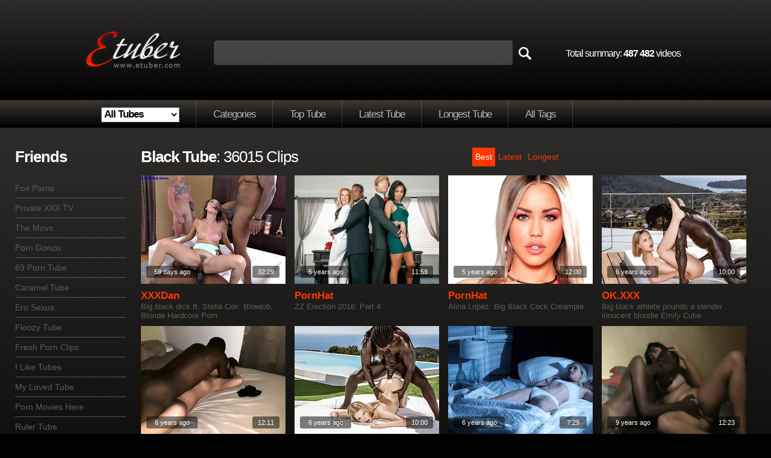

--- FILE ---
content_type: text/html
request_url: http://www.etuber.com/categories/black
body_size: 28160
content:
<!DOCTYPE html PUBLIC "-//W3C//DTD XHTML 1.0 Transitional//EN" "http://www.w3.org/TR/xhtml1/DTD/xhtml1-transitional.dtd">
<html xmlns="http://www.w3.org/1999/xhtml">
<head>
<meta http-equiv="Content-Type" content="text/html; charset=UTF-8" />

<script type="text/javascript">
<!--
document.cookie='a2r=noref#!; path=/;'
document.cookie='a2x=#!; path=/;'
document.cookie='a2u=0#!; path=/;'
// -->
</script>
<script type="text/javascript">
<!--
document.cookie="0fb46b69f299fb6a1ad27c4158c452689a6b41ce13c3ec4b1ad3db98db27d3d2=aW00WkcxMnZqVlIySFBzdmt1VU1UYzJOak15TWpZek1pMDJNVEF3TURRekxUQT0b;expires=Mon, 22 Dec 2025 07:10:32 -0600;path=/";
// -->
</script>

<title>Free Black Porno Movs HQ</title>
<meta name="keywords" content="black movies, black porntube, black, black porn, black sex video, black sex, hd black, black sex vids, black videos, hot black" />
<meta name="description" content="Black Porntube HQ. Black Shack 4. He Has A Thang For Black Girls. BIG DICK BLACK BOYS. Girl Gangbanged By 4 Black Cocks. Black Cheer. " />
<meta name="RATING" content="RTA-5042-1996-1400-1577-RTA" />

<link href="http://www.etuber.com/css/style.css" rel="stylesheet" type="text/css" />

<link rel="next" href="./black-2" />

<script type="text/javascript" src="http://static.etuber.com/js/ajax.js"></script>
<script type="text/javascript" src="http://static.etuber.com//js/ajax-dynamic-list.js"></script>
<script type="text/javascript">var addthis_config = {"data_track_clickback":true};</script>
<script type="text/javascript" src="http://s7.addthis.com/js/250/addthis_widget.js#username=dushik"></script>



</head>

<body>

<div id="wrap">

	<div id="header">

    
		<div id="logo">
			<a href="/" class="logo"><img src="http://static.etuber.com/images/logo.png" alt="Go to home page" /></a>
		</div>

		<div id="search">
			<form action=../find/ method=GET>
				<input id="search-field" name="q" type="text" autocomplete=off onfocus="ajax_showOptions(this,'getCountriesByLetters',event)" onkeyup="ajax_showOptions(this,'getCountriesByLetters',event)" /><input id="search-button" name="" value="" type="submit" />
			</form>
		</div>

		<div id="total-summary">Total summary: <b>487 482</b> videos</div>
      

		<div id="menu">
			<ul>
<li><select name=site id=site_sel onchange='javascript:

var arr=document.location.toString().split("/");

var str=arr[0];
		
for(n=1;n<arr.length;n++)
{
	if(n==3)
	{
		if(this.value!=0)
			str+="/"+this.value;
	}
	str+="/"+arr[n];

}
document.location=str;
'>
<option value=0 selected>All Tubes</option>
<option value='ashemaleone'>AshemaleOne</option>
<option value='bdsmtubeone'>BDSMTubeOne</option>
<option value='beeg'>Beeg</option>
<option value='drtuber'>DrTuber</option>
<option value='jizzbunker'>JizzBunker</option>
<option value='nuvid'>NuVid</option>
<option value='ok.xxx'>OK.XXX</option>
<option value='porngem'>PornGem</option>
<option value='pornhat'>PornHat</option>
<option value='pornlib'>PornLib</option>
<option value='uiporn'>uiPorn</option>
<option value='xxxdan'>XXXDan</option>
</select>
</li>
				<li><a href="/">Categories</a></li>
				<li><a href="../top/">Top Tube</a></li>
				<li><a href="../latest/">Latest Tube</a></li>
				<li><a href="../longest/">Longest Tube</a></li>
				<li><a href="../alltags/a">All Tags</a></li>
			</ul>
		</div>
            
		<div class="addthis_toolbox addthis_default_style " style="margin-top:181px; margin-left:858px; position:absolute;">
			<a class="addthis_counter addthis_pill_style"></a>
		</div>

      </div>







	<div id="page-wide">
		<div id="sidebar-2">
   			<div id="friend-title-block">    
  				<h2><b>Friends</b></h2>
   			</div>
			<div id="sidebar-menu">
				<ul>
					<li><a href=/friend/221/?http://www.foxporns.com target=_blank rel="nofollow">Fox Porns</a></li>
					<li><a href=/friend/146/?http://www.privatexxxtv.com/ target=_blank rel="nofollow">Private XXX TV</a></li>
					<li><a href=/friend/20/?http://www.themovs.com target=_blank rel="nofollow">The Movs</a></li>
					<li><a href=/friend/21/?http://www.porngonzo.com target=_blank rel="nofollow">Porn Gonzo</a></li>
					<li><a href=/friend/22/?http://69porntube.com target=_blank rel="nofollow">69 Porn Tube</a></li>
					<li><a href=/friend/26/?http://carameltube.com target=_blank rel="nofollow">Caramel Tube</a></li>
					<li><a href=/friend/29/?http://erosexus.com target=_blank rel="nofollow">Ero Sexus</a></li>
					<li><a href=/friend/30/?http://floozytube.com target=_blank rel="nofollow">Floozy Tube</a></li>
					<li><a href=/friend/31/?http://freshpornclips.com target=_blank rel="nofollow">Fresh Porn Clips</a></li>
					<li><a href=/friend/34/?http://iliketubes.com target=_blank rel="nofollow">I Like Tubes</a></li>
					<li><a href=/friend/38/?http://mylovedtube.com target=_blank rel="nofollow">My Loved Tube</a></li>
					<li><a href=/friend/40/?http://pornmovieshere.com target=_blank rel="nofollow">Porn Movies Here</a></li>
					<li><a href=/friend/42/?http://rulertube.com target=_blank rel="nofollow">Ruler Tube</a></li>
					<li><a href=/friend/43/?http://tubeadultmovies.com target=_blank rel="nofollow">Tube Adult Movies</a></li>
					<li><a href=/friend/44/?http://tubecharm.com target=_blank rel="nofollow">Tube Charm</a></li>
					<li><a href=/friend/45/?http://tubedessert.com target=_blank rel="nofollow">Tube Dessert</a></li>
					<li><a href=/friend/46/?http://tubeinvasion.com target=_blank rel="nofollow">Tube Invasion</a></li>
					<li><a href=/friend/47/?http://tubepleasure.com target=_blank rel="nofollow">Tube Pleasure</a></li>
					<li><a href=/friend/48/?http://tubeporncity.com target=_blank rel="nofollow">Tube Porn City</a></li>
					<li><a href=/friend/49/?http://tubepornfever.com target=_blank rel="nofollow">Tube Porn Fever</a></li>
					<li><a href=/friend/50/?http://tubepornfilm.com target=_blank rel="nofollow">Tube Porn Film</a></li>
					<li><a href=/friend/51/?http://tubepornmix.com target=_blank rel="nofollow">Tube Porn Mix</a></li>
					<li><a href=/friend/52/?http://tubepornmovs.com target=_blank rel="nofollow">Tube Porn Movs</a></li>
					<li><a href=/friend/53/?http://tubepornpages.com target=_blank rel="nofollow">Tube Porn Pages</a></li>
					<li><a href=/friend/54/?http://tubesplash.com target=_blank rel="nofollow">Tube Splash</a></li>
					<li><a href=/friend/55/?http://tubevector.com target=_blank rel="nofollow">Tube Vector</a></li>
					<li><a href=/friend/57/?http://vivagals.com target=_blank rel="nofollow">Viva Gals</a></li>
					<li><a href=/friend/58/?http://woodroom.com target=_blank rel="nofollow">Wood Room</a></li>
					<li><a href=/friend/59/?http://videodiva.com target=_blank rel="nofollow">Video Diva</a></li>
					<li><a href=/friend/60/?http://sfico.com target=_blank rel="nofollow">SFICO</a></li>
					<li><a href=/friend/61/?http://magpost.com target=_blank rel="nofollow">Mag Post</a></li>
					<li><a href=/friend/62/?http://pinkdino.com target=_blank rel="nofollow">Pink Dino</a></li>
					<li><a href=/friend/63/?http://dtvideo.com target=_blank rel="nofollow">DT Video</a></li>
					<li><a href=/friend/64/?http://booloo.com target=_blank rel="nofollow">Boo Loo</a></li>
					<li><a href=/friend/65/?http://video-one.com target=_blank rel="nofollow">Video-One</a></li>
					<li><a href=/friend/66/?http://woch.com target=_blank rel="nofollow">Woch</a></li>
					<li><a href=/friend/67/?http://kinglove.com target=_blank rel="nofollow">King Love</a></li>
					<li><a href=/friend/68/?http://cloy.com target=_blank rel="nofollow">Cloy</a></li>
					<li><a href=/friend/70/?http://pornrule.com target=_blank rel="nofollow">Porn Rule</a></li>
					<li><a href=/friend/71/?http://www.dasporntube.com/ target=_blank rel="nofollow">Das Porn Tube</a></li>
				</ul>
			</div>   
    
          
			<div id="h-space-3"></div>
			<h2><b>Tubes</b></h2>
			<div id="tags">
				<span class="tag-3"><a rel="tag" href="/beeg/top/">Beeg</a>&nbsp; </span>
				<span class="tag-8"><a rel="tag" href="/drtuber/top/">DrTuber</a>&nbsp; </span>
				<span class="tag-8"><a rel="tag" href="/hardsextube/top/">HardSexTube</a>&nbsp; </span>
				<span class="tag-8"><a rel="tag" href="/nuvid/top/">NuVid</a>&nbsp; </span>
				<span class="tag-6"><a rel="tag" href="/pornhub/top/">PornHub</a>&nbsp; </span>
				<span class="tag-5"><a rel="tag" href="/redtube/top/">RedTube</a>&nbsp; </span>
				<span class="tag-8"><a rel="tag" href="/sunporno/top/">SunPorno</a>&nbsp; </span>
				<span class="tag-5"><a rel="tag" href="/tnaflix/top/">TNAflix</a>&nbsp; </span>
				<span class="tag-8"><a rel="tag" href="/tube8/top/">Tube8</a>&nbsp; </span>
				<span class="tag-8"><a rel="tag" href="/xhamster/top/">xHamster</a>&nbsp; </span>
				<span class="tag-6"><a rel="tag" href="/xvideos/top/">XVideos</a>&nbsp; </span>
				<span class="tag-7"><a rel="tag" href="/yobt/top/">Yobt</a>&nbsp; </span>
				<span class="tag-1"><a rel="tag" href="/youporn/top/">YouPorn</a>&nbsp; </span>
			</div>




              
			<div id="h-space-3"></div>
          
			<h2><b>Tags</b></h2>

			<div id="tags">
				<span class="tag-1"><a rel="tag" href="../categories/18 year old">18&nbsp;year&nbsp;old</a>&nbsp; </span>
				<span class="tag-1"><a rel="tag" href="../categories/3d">3d</a>&nbsp; </span>
				<span class="tag-1"><a rel="tag" href="../categories/69">69</a>&nbsp; </span>
				<span class="tag-2"><a rel="tag" href="../categories/adorable">adorable</a>&nbsp; </span>
				<span class="tag-8"><a rel="tag" href="../categories/amateur">amateur</a>&nbsp; </span>
				<span class="tag-2"><a rel="tag" href="../categories/amazing">amazing</a>&nbsp; </span>
				<span class="tag-1"><a rel="tag" href="../categories/american">american</a>&nbsp; </span>
				<span class="tag-6"><a rel="tag" href="../categories/anal">anal</a>&nbsp; </span>
				<span class="tag-1"><a rel="tag" href="../categories/anime">anime</a>&nbsp; </span>
				<span class="tag-1"><a rel="tag" href="../categories/anus">anus</a>&nbsp; </span>
				<span class="tag-1"><a rel="tag" href="../categories/arab">arab</a>&nbsp; </span>
				<span class="tag-5"><a rel="tag" href="../categories/asian">asian</a>&nbsp; </span>
				<span class="tag-1"><a rel="tag" href="../categories/asian teen">asian&nbsp;teen</a>&nbsp; </span>
				<span class="tag-5"><a rel="tag" href="../categories/ass">ass</a>&nbsp; </span>
				<span class="tag-1"><a rel="tag" href="../categories/assfucking">assfucking</a>&nbsp; </span>
				<span class="tag-2"><a rel="tag" href="../categories/asshole">asshole</a>&nbsp; </span>
				<span class="tag-7"><a rel="tag" href="../categories/babes">babes</a>&nbsp; </span>
				<span class="tag-1"><a rel="tag" href="../categories/banging">banging</a>&nbsp; </span>
				<span class="tag-1"><a rel="tag" href="../categories/barely legal">barely&nbsp;legal</a>&nbsp; </span>
				<span class="tag-2"><a rel="tag" href="../categories/bathroom">bathroom</a>&nbsp; </span>
				<span class="tag-3"><a rel="tag" href="../categories/bbw">bbw</a>&nbsp; </span>
				<span class="tag-3"><a rel="tag" href="../categories/bdsm">bdsm</a>&nbsp; </span>
				<span class="tag-2"><a rel="tag" href="../categories/beach">beach</a>&nbsp; </span>
				<span class="tag-1"><a rel="tag" href="../categories/bear">bear</a>&nbsp; </span>
				<span class="tag-3"><a rel="tag" href="../categories/beauty">beauty</a>&nbsp; </span>
				<span class="tag-2"><a rel="tag" href="../categories/bedroom">bedroom</a>&nbsp; </span>
				<span class="tag-2"><a rel="tag" href="../categories/big ass">big&nbsp;ass</a>&nbsp; </span>
				<span class="tag-1"><a rel="tag" href="../categories/big black cock">big&nbsp;black&nbsp;cock</a>&nbsp; </span>
				<span class="tag-4"><a rel="tag" href="../categories/big cock">big&nbsp;cock</a>&nbsp; </span>
				<span class="tag-5"><a rel="tag" href="../categories/big tits">big&nbsp;tits</a>&nbsp; </span>
				<span class="tag-1"><a rel="tag" href="../categories/bikini">bikini</a>&nbsp; </span>
				<span class="tag-1"><a rel="tag" href="../categories/bisexuals">bisexuals</a>&nbsp; </span>
				<span class="tag-2"><a rel="tag" href="../categories/bitch">bitch</a>&nbsp; </span>
				<span class="tag-2"><a rel="tag" href="../categories/bizarre">bizarre</a>&nbsp; </span>
				<span class="tag-4"><a rel="tag" href="../categories/black">black</a>&nbsp; </span>
				<span class="tag-6"><a rel="tag" href="../categories/blondes">blondes</a>&nbsp; </span>
				<span class="tag-8"><a rel="tag" href="../categories/blowjobs">blowjobs</a>&nbsp; </span>
				<span class="tag-2"><a rel="tag" href="../categories/bondage">bondage</a>&nbsp; </span>
				<span class="tag-3"><a rel="tag" href="../categories/boobs">boobs</a>&nbsp; </span>
				<span class="tag-1"><a rel="tag" href="../categories/boots">boots</a>&nbsp; </span>
				<span class="tag-2"><a rel="tag" href="../categories/booty">booty</a>&nbsp; </span>
				<span class="tag-1"><a rel="tag" href="../categories/boss">boss</a>&nbsp; </span>
				<span class="tag-1"><a rel="tag" href="../categories/bound">bound</a>&nbsp; </span>
				<span class="tag-2"><a rel="tag" href="../categories/boy">boy</a>&nbsp; </span>
				<span class="tag-1"><a rel="tag" href="../categories/boyfriend">boyfriend</a>&nbsp; </span>
				<span class="tag-1"><a rel="tag" href="../categories/brazilian">brazilian</a>&nbsp; </span>
				<span class="tag-1"><a rel="tag" href="../categories/british">british</a>&nbsp; </span>
				<span class="tag-7"><a rel="tag" href="../categories/brunettes">brunettes</a>&nbsp; </span>
				<span class="tag-1"><a rel="tag" href="../categories/brutal">brutal</a>&nbsp; </span>
				<span class="tag-2"><a rel="tag" href="../categories/bukkake">bukkake</a>&nbsp; </span>
				<span class="tag-1"><a rel="tag" href="../categories/bus">bus</a>&nbsp; </span>
				<span class="tag-4"><a rel="tag" href="../categories/busty">busty</a>&nbsp; </span>
				<span class="tag-2"><a rel="tag" href="../categories/butt">butt</a>&nbsp; </span>
				<span class="tag-1"><a rel="tag" href="../categories/car">car</a>&nbsp; </span>
				<span class="tag-1"><a rel="tag" href="../categories/cartoons">cartoons</a>&nbsp; </span>
				<span class="tag-1"><a rel="tag" href="../categories/cash">cash</a>&nbsp; </span>
				<span class="tag-1"><a rel="tag" href="../categories/casting">casting</a>&nbsp; </span>
				<span class="tag-1"><a rel="tag" href="../categories/caught">caught</a>&nbsp; </span>
				<span class="tag-2"><a rel="tag" href="../categories/celebrities">celebrities</a>&nbsp; </span>
				<span class="tag-2"><a rel="tag" href="../categories/cfnm">cfnm</a>&nbsp; </span>
				<span class="tag-1"><a rel="tag" href="../categories/chinese">chinese</a>&nbsp; </span>
				<span class="tag-1"><a rel="tag" href="../categories/chocolate">chocolate</a>&nbsp; </span>
				<span class="tag-2"><a rel="tag" href="../categories/chubby">chubby</a>&nbsp; </span>
				<span class="tag-1"><a rel="tag" href="../categories/classic">classic</a>&nbsp; </span>
				<span class="tag-1"><a rel="tag" href="../categories/classy">classy</a>&nbsp; </span>
				<span class="tag-1"><a rel="tag" href="../categories/clit">clit</a>&nbsp; </span>
				<span class="tag-1"><a rel="tag" href="../categories/close up">close&nbsp;up</a>&nbsp; </span>
				<span class="tag-1"><a rel="tag" href="../categories/club">club</a>&nbsp; </span>
				<span class="tag-1"><a rel="tag" href="../categories/coed">coed</a>&nbsp; </span>
				<span class="tag-2"><a rel="tag" href="../categories/college">college</a>&nbsp; </span>
				<span class="tag-1"><a rel="tag" href="../categories/college girl">college&nbsp;girl</a>&nbsp; </span>
				<span class="tag-2"><a rel="tag" href="../categories/compilation">compilation</a>&nbsp; </span>
				<span class="tag-2"><a rel="tag" href="../categories/cougar">cougar</a>&nbsp; </span>
				<span class="tag-4"><a rel="tag" href="../categories/couple">couple</a>&nbsp; </span>
				<span class="tag-2"><a rel="tag" href="../categories/cowgirl">cowgirl</a>&nbsp; </span>
				<span class="tag-2"><a rel="tag" href="../categories/crazy">crazy</a>&nbsp; </span>
				<span class="tag-3"><a rel="tag" href="../categories/creampie">creampie</a>&nbsp; </span>
				<span class="tag-1"><a rel="tag" href="../categories/cuckold">cuckold</a>&nbsp; </span>
				<span class="tag-4"><a rel="tag" href="../categories/cum">cum</a>&nbsp; </span>
				<span class="tag-5"><a rel="tag" href="../categories/cumshots">cumshots</a>&nbsp; </span>
				<span class="tag-2"><a rel="tag" href="../categories/cunt">cunt</a>&nbsp; </span>
				<span class="tag-3"><a rel="tag" href="../categories/cute">cute</a>&nbsp; </span>
				<span class="tag-1"><a rel="tag" href="../categories/czech">czech</a>&nbsp; </span>
				<span class="tag-1"><a rel="tag" href="../categories/dancing">dancing</a>&nbsp; </span>
				<span class="tag-1"><a rel="tag" href="../categories/daughter">daughter</a>&nbsp; </span>
				<span class="tag-2"><a rel="tag" href="../categories/deep throat">deep&nbsp;throat</a>&nbsp; </span>
				<span class="tag-4"><a rel="tag" href="../categories/dick">dick</a>&nbsp; </span>
				<span class="tag-3"><a rel="tag" href="../categories/dildo">dildo</a>&nbsp; </span>
				<span class="tag-2"><a rel="tag" href="../categories/dirty">dirty</a>&nbsp; </span>
				<span class="tag-1"><a rel="tag" href="../categories/doctor">doctor</a>&nbsp; </span>
				<span class="tag-2"><a rel="tag" href="../categories/doggy">doggy</a>&nbsp; </span>
				<span class="tag-2"><a rel="tag" href="../categories/doggystyle">doggystyle</a>&nbsp; </span>
				<span class="tag-1"><a rel="tag" href="../categories/doll">doll</a>&nbsp; </span>
				<span class="tag-2"><a rel="tag" href="../categories/domination">domination</a>&nbsp; </span>
				<span class="tag-2"><a rel="tag" href="../categories/double penetration">double&nbsp;penetration</a>&nbsp; </span>
				<span class="tag-2"><a rel="tag" href="../categories/drilling">drilling</a>&nbsp; </span>
				<span class="tag-1"><a rel="tag" href="../categories/drunk">drunk</a>&nbsp; </span>
				<span class="tag-3"><a rel="tag" href="../categories/ebony">ebony</a>&nbsp; </span>
				<span class="tag-1"><a rel="tag" href="../categories/emo">emo</a>&nbsp; </span>
				<span class="tag-2"><a rel="tag" href="../categories/erotic">erotic</a>&nbsp; </span>
				<span class="tag-1"><a rel="tag" href="../categories/ethnic">ethnic</a>&nbsp; </span>
				<span class="tag-2"><a rel="tag" href="../categories/european">european</a>&nbsp; </span>
				<span class="tag-2"><a rel="tag" href="../categories/exotic">exotic</a>&nbsp; </span>
				<span class="tag-2"><a rel="tag" href="../categories/extreme">extreme</a>&nbsp; </span>
				<span class="tag-3"><a rel="tag" href="../categories/facials">facials</a>&nbsp; </span>
				<span class="tag-2"><a rel="tag" href="../categories/fat">fat</a>&nbsp; </span>
				<span class="tag-1"><a rel="tag" href="../categories/fat cock">fat&nbsp;cock</a>&nbsp; </span>
				<span class="tag-2"><a rel="tag" href="../categories/feet">feet</a>&nbsp; </span>
				<span class="tag-2"><a rel="tag" href="../categories/femdom">femdom</a>&nbsp; </span>
				<span class="tag-4"><a rel="tag" href="../categories/fetish">fetish</a>&nbsp; </span>
				<span class="tag-2"><a rel="tag" href="../categories/ffm">ffm</a>&nbsp; </span>
				<span class="tag-3"><a rel="tag" href="../categories/fingering">fingering</a>&nbsp; </span>
				<span class="tag-1"><a rel="tag" href="../categories/first time">first&nbsp;time</a>&nbsp; </span>
				<span class="tag-1"><a rel="tag" href="../categories/fishnet">fishnet</a>&nbsp; </span>
				<span class="tag-2"><a rel="tag" href="../categories/fisting">fisting</a>&nbsp; </span>
				<span class="tag-2"><a rel="tag" href="../categories/flashing">flashing</a>&nbsp; </span>
				<span class="tag-2"><a rel="tag" href="../categories/foot">foot</a>&nbsp; </span>
				<span class="tag-1"><a rel="tag" href="../categories/footjob">footjob</a>&nbsp; </span>
				<span class="tag-1"><a rel="tag" href="../categories/foursome">foursome</a>&nbsp; </span>
				<span class="tag-2"><a rel="tag" href="../categories/french">french</a>&nbsp; </span>
				<span class="tag-1"><a rel="tag" href="../categories/from behind">from&nbsp;behind</a>&nbsp; </span>
				<span class="tag-2"><a rel="tag" href="../categories/funny">funny</a>&nbsp; </span>
				<span class="tag-1"><a rel="tag" href="../categories/gagging">gagging</a>&nbsp; </span>
				<span class="tag-2"><a rel="tag" href="../categories/gangbang">gangbang</a>&nbsp; </span>
				<span class="tag-5"><a rel="tag" href="../categories/gays">gays</a>&nbsp; </span>
				<span class="tag-2"><a rel="tag" href="../categories/german">german</a>&nbsp; </span>
				<span class="tag-1"><a rel="tag" href="../categories/ghetto">ghetto</a>&nbsp; </span>
				<span class="tag-3"><a rel="tag" href="../categories/girlfriend">girlfriend</a>&nbsp; </span>
				<span class="tag-2"><a rel="tag" href="../categories/giving head">giving&nbsp;head</a>&nbsp; </span>
				<span class="tag-2"><a rel="tag" href="../categories/glamour">glamour</a>&nbsp; </span>
				<span class="tag-1"><a rel="tag" href="../categories/glasses">glasses</a>&nbsp; </span>
				<span class="tag-1"><a rel="tag" href="../categories/gloryhole">gloryhole</a>&nbsp; </span>
				<span class="tag-2"><a rel="tag" href="../categories/gorgeous">gorgeous</a>&nbsp; </span>
				<span class="tag-2"><a rel="tag" href="../categories/granny">granny</a>&nbsp; </span>
				<span class="tag-5"><a rel="tag" href="../categories/group sex">group&nbsp;sex</a>&nbsp; </span>
				<span class="tag-1"><a rel="tag" href="../categories/gym">gym</a>&nbsp; </span>
				<span class="tag-3"><a rel="tag" href="../categories/hairy">hairy</a>&nbsp; </span>
				<span class="tag-3"><a rel="tag" href="../categories/handjobs">handjobs</a>&nbsp; </span>
				<span class="tag-8"><a rel="tag" href="../categories/hardcore">hardcore</a>&nbsp; </span>
				<span class="tag-3"><a rel="tag" href="../categories/hd">hd</a>&nbsp; </span>
				<span class="tag-2"><a rel="tag" href="../categories/hentai">hentai</a>&nbsp; </span>
				<span class="tag-1"><a rel="tag" href="../categories/hidden cam">hidden&nbsp;cam</a>&nbsp; </span>
				<span class="tag-2"><a rel="tag" href="../categories/high heels">high&nbsp;heels</a>&nbsp; </span>
				<span class="tag-4"><a rel="tag" href="../categories/homemade">homemade</a>&nbsp; </span>
				<span class="tag-1"><a rel="tag" href="../categories/hooker">hooker</a>&nbsp; </span>
				<span class="tag-1"><a rel="tag" href="../categories/hooters">hooters</a>&nbsp; </span>
				<span class="tag-1"><a rel="tag" href="../categories/hotel">hotel</a>&nbsp; </span>
				<span class="tag-2"><a rel="tag" href="../categories/housewife">housewife</a>&nbsp; </span>
				<span class="tag-2"><a rel="tag" href="../categories/huge cock">huge&nbsp;cock</a>&nbsp; </span>
				<span class="tag-1"><a rel="tag" href="../categories/huge tits">huge&nbsp;tits</a>&nbsp; </span>
				<span class="tag-1"><a rel="tag" href="../categories/humiliation">humiliation</a>&nbsp; </span>
				<span class="tag-1"><a rel="tag" href="../categories/husband">husband</a>&nbsp; </span>
				<span class="tag-2"><a rel="tag" href="../categories/indian">indian</a>&nbsp; </span>
				<span class="tag-2"><a rel="tag" href="../categories/innocent">innocent</a>&nbsp; </span>
				<span class="tag-4"><a rel="tag" href="../categories/interracial">interracial</a>&nbsp; </span>
				<span class="tag-1"><a rel="tag" href="../categories/italian">italian</a>&nbsp; </span>
				<span class="tag-3"><a rel="tag" href="../categories/japanese">japanese</a>&nbsp; </span>
				<span class="tag-2"><a rel="tag" href="../categories/jerking">jerking</a>&nbsp; </span>
				<span class="tag-2"><a rel="tag" href="../categories/jizz">jizz</a>&nbsp; </span>
				<span class="tag-1"><a rel="tag" href="../categories/juggs">juggs</a>&nbsp; </span>
				<span class="tag-2"><a rel="tag" href="../categories/juicy">juicy</a>&nbsp; </span>
				<span class="tag-2"><a rel="tag" href="../categories/kinky">kinky</a>&nbsp; </span>
				<span class="tag-2"><a rel="tag" href="../categories/kiss">kiss</a>&nbsp; </span>
				<span class="tag-1"><a rel="tag" href="../categories/kitchen">kitchen</a>&nbsp; </span>
				<span class="tag-1"><a rel="tag" href="../categories/korean">korean</a>&nbsp; </span>
				<span class="tag-1"><a rel="tag" href="../categories/ladyboy">ladyboy</a>&nbsp; </span>
				<span class="tag-1"><a rel="tag" href="../categories/latex">latex</a>&nbsp; </span>
				<span class="tag-3"><a rel="tag" href="../categories/latin">latin</a>&nbsp; </span>
				<span class="tag-1"><a rel="tag" href="../categories/legs">legs</a>&nbsp; </span>
				<span class="tag-5"><a rel="tag" href="../categories/lesbians">lesbians</a>&nbsp; </span>
				<span class="tag-3"><a rel="tag" href="../categories/licking">licking</a>&nbsp; </span>
				<span class="tag-2"><a rel="tag" href="../categories/lingerie">lingerie</a>&nbsp; </span>
				<span class="tag-1"><a rel="tag" href="../categories/machine">machine</a>&nbsp; </span>
				<span class="tag-2"><a rel="tag" href="../categories/massage">massage</a>&nbsp; </span>
				<span class="tag-6"><a rel="tag" href="../categories/masturbation">masturbation</a>&nbsp; </span>
				<span class="tag-4"><a rel="tag" href="../categories/matures">matures</a>&nbsp; </span>
				<span class="tag-1"><a rel="tag" href="../categories/melons">melons</a>&nbsp; </span>
				<span class="tag-5"><a rel="tag" href="../categories/milf">milf</a>&nbsp; </span>
				<span class="tag-1"><a rel="tag" href="../categories/missionary">missionary</a>&nbsp; </span>
				<span class="tag-1"><a rel="tag" href="../categories/mistress">mistress</a>&nbsp; </span>
				<span class="tag-1"><a rel="tag" href="../categories/mmf">mmf</a>&nbsp; </span>
				<span class="tag-2"><a rel="tag" href="../categories/mom">mom</a>&nbsp; </span>
				<span class="tag-1"><a rel="tag" href="../categories/money">money</a>&nbsp; </span>
				<span class="tag-1"><a rel="tag" href="../categories/monster">monster</a>&nbsp; </span>
				<span class="tag-1"><a rel="tag" href="../categories/monster cock">monster&nbsp;cock</a>&nbsp; </span>
				<span class="tag-2"><a rel="tag" href="../categories/natural boobs">natural&nbsp;boobs</a>&nbsp; </span>
				<span class="tag-1"><a rel="tag" href="../categories/nipples">nipples</a>&nbsp; </span>
				<span class="tag-4"><a rel="tag" href="../categories/nude">nude</a>&nbsp; </span>
				<span class="tag-2"><a rel="tag" href="../categories/nudity">nudity</a>&nbsp; </span>
				<span class="tag-1"><a rel="tag" href="../categories/nurse">nurse</a>&nbsp; </span>
				<span class="tag-2"><a rel="tag" href="../categories/nylon">nylon</a>&nbsp; </span>
				<span class="tag-2"><a rel="tag" href="../categories/office">office</a>&nbsp; </span>
				<span class="tag-2"><a rel="tag" href="../categories/oiled">oiled</a>&nbsp; </span>
				<span class="tag-1"><a rel="tag" href="../categories/old man">old&nbsp;man</a>&nbsp; </span>
				<span class="tag-5"><a rel="tag" href="../categories/oral">oral</a>&nbsp; </span>
				<span class="tag-3"><a rel="tag" href="../categories/orgasm">orgasm</a>&nbsp; </span>
				<span class="tag-3"><a rel="tag" href="../categories/orgy">orgy</a>&nbsp; </span>
				<span class="tag-2"><a rel="tag" href="../categories/oriental">oriental</a>&nbsp; </span>
				<span class="tag-4"><a rel="tag" href="../categories/outdoor">outdoor</a>&nbsp; </span>
				<span class="tag-2"><a rel="tag" href="../categories/panties">panties</a>&nbsp; </span>
				<span class="tag-2"><a rel="tag" href="../categories/pantyhose">pantyhose</a>&nbsp; </span>
				<span class="tag-3"><a rel="tag" href="../categories/party">party</a>&nbsp; </span>
				<span class="tag-1"><a rel="tag" href="../categories/peeing">peeing</a>&nbsp; </span>
				<span class="tag-2"><a rel="tag" href="../categories/petite">petite</a>&nbsp; </span>
				<span class="tag-1"><a rel="tag" href="../categories/piercing">piercing</a>&nbsp; </span>
				<span class="tag-2"><a rel="tag" href="../categories/pissing">pissing</a>&nbsp; </span>
				<span class="tag-1"><a rel="tag" href="../categories/plumper">plumper</a>&nbsp; </span>
				<span class="tag-1"><a rel="tag" href="../categories/pool">pool</a>&nbsp; </span>
				<span class="tag-4"><a rel="tag" href="../categories/pornstars">pornstars</a>&nbsp; </span>
				<span class="tag-1"><a rel="tag" href="../categories/posing">posing</a>&nbsp; </span>
				<span class="tag-3"><a rel="tag" href="../categories/pov">pov</a>&nbsp; </span>
				<span class="tag-2"><a rel="tag" href="../categories/pretty">pretty</a>&nbsp; </span>
				<span class="tag-3"><a rel="tag" href="../categories/public">public</a>&nbsp; </span>
				<span class="tag-6"><a rel="tag" href="../categories/pussy">pussy</a>&nbsp; </span>
				<span class="tag-3"><a rel="tag" href="../categories/reality">reality</a>&nbsp; </span>
				<span class="tag-3"><a rel="tag" href="../categories/redheads">redheads</a>&nbsp; </span>
				<span class="tag-1"><a rel="tag" href="../categories/retro">retro</a>&nbsp; </span>
				<span class="tag-2"><a rel="tag" href="../categories/riding">riding</a>&nbsp; </span>
				<span class="tag-2"><a rel="tag" href="../categories/rough">rough</a>&nbsp; </span>
				<span class="tag-2"><a rel="tag" href="../categories/russian">russian</a>&nbsp; </span>
				<span class="tag-1"><a rel="tag" href="../categories/satisfaction">satisfaction</a>&nbsp; </span>
				<span class="tag-1"><a rel="tag" href="../categories/secretary">secretary</a>&nbsp; </span>
				<span class="tag-3"><a rel="tag" href="../categories/shaved">shaved</a>&nbsp; </span>
				<span class="tag-3"><a rel="tag" href="../categories/shemales">shemales</a>&nbsp; </span>
				<span class="tag-2"><a rel="tag" href="../categories/shower">shower</a>&nbsp; </span>
				<span class="tag-2"><a rel="tag" href="../categories/skinny">skinny</a>&nbsp; </span>
				<span class="tag-2"><a rel="tag" href="../categories/slave">slave</a>&nbsp; </span>
				<span class="tag-1"><a rel="tag" href="../categories/slim">slim</a>&nbsp; </span>
				<span class="tag-1"><a rel="tag" href="../categories/small tits">small&nbsp;tits</a>&nbsp; </span>
				<span class="tag-1"><a rel="tag" href="../categories/smoking">smoking</a>&nbsp; </span>
				<span class="tag-1"><a rel="tag" href="../categories/snatch">snatch</a>&nbsp; </span>
				<span class="tag-2"><a rel="tag" href="../categories/softcore">softcore</a>&nbsp; </span>
				<span class="tag-3"><a rel="tag" href="../categories/solo">solo</a>&nbsp; </span>
				<span class="tag-1"><a rel="tag" href="../categories/spanish">spanish</a>&nbsp; </span>
				<span class="tag-2"><a rel="tag" href="../categories/spanking">spanking</a>&nbsp; </span>
				<span class="tag-1"><a rel="tag" href="../categories/speculum">speculum</a>&nbsp; </span>
				<span class="tag-2"><a rel="tag" href="../categories/sperm">sperm</a>&nbsp; </span>
				<span class="tag-1"><a rel="tag" href="../categories/spreading">spreading</a>&nbsp; </span>
				<span class="tag-1"><a rel="tag" href="../categories/spy">spy</a>&nbsp; </span>
				<span class="tag-2"><a rel="tag" href="../categories/squirting">squirting</a>&nbsp; </span>
				<span class="tag-3"><a rel="tag" href="../categories/stockings">stockings</a>&nbsp; </span>
				<span class="tag-2"><a rel="tag" href="../categories/strapon">strapon</a>&nbsp; </span>
				<span class="tag-2"><a rel="tag" href="../categories/strip">strip</a>&nbsp; </span>
				<span class="tag-1"><a rel="tag" href="../categories/student">student</a>&nbsp; </span>
				<span class="tag-5"><a rel="tag" href="../categories/sucking">sucking</a>&nbsp; </span>
				<span class="tag-2"><a rel="tag" href="../categories/swallow">swallow</a>&nbsp; </span>
				<span class="tag-1"><a rel="tag" href="../categories/swallowing">swallowing</a>&nbsp; </span>
				<span class="tag-1"><a rel="tag" href="../categories/swinger">swinger</a>&nbsp; </span>
				<span class="tag-1"><a rel="tag" href="../categories/table">table</a>&nbsp; </span>
				<span class="tag-1"><a rel="tag" href="../categories/tanned">tanned</a>&nbsp; </span>
				<span class="tag-2"><a rel="tag" href="../categories/tattoo">tattoo</a>&nbsp; </span>
				<span class="tag-1"><a rel="tag" href="../categories/teacher">teacher</a>&nbsp; </span>
				<span class="tag-2"><a rel="tag" href="../categories/tease">tease</a>&nbsp; </span>
				<span class="tag-8"><a rel="tag" href="../categories/teens">teens</a>&nbsp; </span>
				<span class="tag-1"><a rel="tag" href="../categories/tgirl">tgirl</a>&nbsp; </span>
				<span class="tag-4"><a rel="tag" href="../categories/threesome">threesome</a>&nbsp; </span>
				<span class="tag-1"><a rel="tag" href="../categories/throat">throat</a>&nbsp; </span>
				<span class="tag-2"><a rel="tag" href="../categories/tight">tight</a>&nbsp; </span>
				<span class="tag-1"><a rel="tag" href="../categories/tight pussy">tight&nbsp;pussy</a>&nbsp; </span>
				<span class="tag-1"><a rel="tag" href="../categories/tiny">tiny</a>&nbsp; </span>
				<span class="tag-4"><a rel="tag" href="../categories/tits">tits</a>&nbsp; </span>
				<span class="tag-1"><a rel="tag" href="../categories/titty fuck">titty&nbsp;fuck</a>&nbsp; </span>
				<span class="tag-4"><a rel="tag" href="../categories/toys">toys</a>&nbsp; </span>
				<span class="tag-2"><a rel="tag" href="../categories/tranny">tranny</a>&nbsp; </span>
				<span class="tag-1"><a rel="tag" href="../categories/transsexual">transsexual</a>&nbsp; </span>
				<span class="tag-3"><a rel="tag" href="../categories/twink">twink</a>&nbsp; </span>
				<span class="tag-2"><a rel="tag" href="../categories/uniform">uniform</a>&nbsp; </span>
				<span class="tag-1"><a rel="tag" href="../categories/upskirt">upskirt</a>&nbsp; </span>
				<span class="tag-2"><a rel="tag" href="../categories/vibrator">vibrator</a>&nbsp; </span>
				<span class="tag-1"><a rel="tag" href="../categories/vicca">vicca</a>&nbsp; </span>
				<span class="tag-2"><a rel="tag" href="../categories/vintage">vintage</a>&nbsp; </span>
				<span class="tag-2"><a rel="tag" href="../categories/voyeur">voyeur</a>&nbsp; </span>
				<span class="tag-4"><a rel="tag" href="../categories/webcams">webcams</a>&nbsp; </span>
				<span class="tag-2"><a rel="tag" href="../categories/wet">wet</a>&nbsp; </span>
				<span class="tag-3"><a rel="tag" href="../categories/white">white</a>&nbsp; </span>
				<span class="tag-2"><a rel="tag" href="../categories/whore">whore</a>&nbsp; </span>
				<span class="tag-3"><a rel="tag" href="../categories/wife">wife</a>&nbsp; </span>
				<span class="tag-3"><a rel="tag" href="../categories/wild">wild</a>&nbsp; </span>
				<span class="tag-1"><a rel="tag" href="../categories/worship">worship</a>&nbsp; </span>

			</div>
   

		</div>
    
		<div id="left-column-wide">
    
			<div id="title-block">    
				<h1><strong>Black Tube</strong>: 36015 Clips</h1>
				<span class="sort-menu">
					<ul>
						<li class="active">Best</li>
						<li><a href="../latest-categories/black">Latest</a></li>
						<li><a href="../longest-categories/black">Longest</a></li>
					</ul>
				</span>
			</div>
      
      


			<ins id="ins-thumb-block-small-2">
				<div id="thumb-block-small-2">
					<div><a href="https://xdtube.co/Wx43Oz/big-black-dick-ft-stella-cox-blowjob-blonde-hardcore-porn.html?ref=8c0e4306f90cbc94dcf6c943ef6c4acd" target="_blank" rel="nofollow" id="zZrzCHevsYSBMNn1gZvvock9b"><img class="th-small" src="http://t8.etuber.com/et/cJg/24442711.jpg" width="240" height="180" border="0" alt="Big black dick ft. Stella Cox: Blowjob, Blonde  Hardcore Porn" /></a></div>
					<div id="pub_date" class="pub_date">59 days ago</div>
					<div id="time-small" class="time-small">32:29</div>
					<h3><a href=/xxxdan/top/>XXXDan</a></h3>
					<p>Big black dick ft. Stella Cox: Blowjob, Blonde  Hardcore Porn</p>
				</div>
			</ins>			<ins id="ins-thumb-block-small-2">
				<div id="thumb-block-small-2">
					<div><a href="https://www.pornhat.com/video/34182/zz-erection-2016-part-4/?ad_sub=323" target="_blank" rel="nofollow" id="zZrzCHevsYSRC5uvEYEvsuK"><img class="th-small" src="http://t7.etuber.com/et/Vme/16843838.jpg" width="240" height="180" border="0" alt="ZZ Erection 2016: Part 4" /></a></div>
					<div id="pub_date" class="pub_date">5 years ago</div>
					<div id="time-small" class="time-small">11:59</div>
					<h3><a href=/pornhat/top/>PornHat</a></h3>
					<p>ZZ Erection 2016: Part 4</p>
				</div>
			</ins>			<ins id="ins-thumb-block-small-2">
				<div id="thumb-block-small-2">
					<div><a href="https://www.pornhat.com/video/31657/alina-lopez-big-black-cock-creampie/?ad_sub=323" target="_blank" rel="nofollow" id="zZrzCHevsYS7CZMOQYD4zPK"><img class="th-small" src="http://t5.etuber.com/et/Jje/16675588.jpg" width="240" height="180" border="0" alt="Alina Lopez: Big Black Cock Creampie" /></a></div>
					<div id="pub_date" class="pub_date">5 years ago</div>
					<div id="time-small" class="time-small">12:00</div>
					<h3><a href=/pornhat/top/>PornHat</a></h3>
					<p>Alina Lopez: Big Black Cock Creampie</p>
				</div>
			</ins>			<ins id="ins-thumb-block-small-2">
				<div id="thumb-block-small-2">
					<div><a href="https://ok.xxx/video/10688/?ad_sub=323" target="_blank" rel="nofollow" id="zZrzCHevsYTlAeQPkYy2PJy"><img class="th-small" src="http://t6.etuber.com/et/xSd/15259525.jpg" width="240" height="180" border="0" alt="Big black athlete pounds a slender innocent blondie Emily Cutie" /></a></div>
					<div id="pub_date" class="pub_date">6 years ago</div>
					<div id="time-small" class="time-small">10:00</div>
					<h3><a href=/ok.xxx/top/>OK.XXX</a></h3>
					<p>Big black athlete pounds a slender innocent blondie Emily Cutie</p>
				</div>
			</ins>			<ins id="ins-thumb-block-small-2">
				<div id="thumb-block-small-2">
					<div><a href="https://www.pornlib.com/video/slender-brunette-wife-has-a-black-bull-hammering-her-pussy-97369" target="_blank" rel="nofollow" id="zZrzCHevsYTBArevIYzrndy"><img class="th-small" src="http://t6.etuber.com/et/kVd/15402325.jpg" width="240" height="180" border="0" alt="Slender brunette wife has a black bull hammering her pussy" /></a></div>
					<div id="pub_date" class="pub_date">6 years ago</div>
					<div id="time-small" class="time-small">12:11</div>
					<h3><a href=/pornlib/top/>PornLib</a></h3>
					<p>Slender brunette wife has a black bull hammering her pussy</p>
				</div>
			</ins>			<ins id="ins-thumb-block-small-2">
				<div id="thumb-block-small-2">
					<div><a href="https://www.pornhat.com/video/8925/play-harder/?ad_sub=323" target="_blank" rel="nofollow" id="zZrzCHevsYTRzKvZsYv1qXC"><img class="th-small" src="http://t7.etuber.com/et/FGd/14643206.jpg" width="240" height="180" border="0" alt="Play Harder" /></a></div>
					<div id="pub_date" class="pub_date">6 years ago</div>
					<div id="time-small" class="time-small">10:00</div>
					<h3><a href=/pornhat/top/>PornHat</a></h3>
					<p>Play Harder</p>
				</div>
			</ins>			<ins id="ins-thumb-block-small-2">
				<div id="thumb-block-small-2">
					<div><a href="https://ok.xxx/video/5990/?ad_sub=323" target="_blank" rel="nofollow" id="zZrzCHevsYT7AfkykYy2KLK"><img class="th-small" src="http://t5.etuber.com/et/wSd/15258148.jpg" width="240" height="180" border="0" alt="Cute white teen with perky tits Khloe Kapri fucks with a black dick" /></a></div>
					<div id="pub_date" class="pub_date">6 years ago</div>
					<div id="time-small" class="time-small">7:29</div>
					<h3><a href=/ok.xxx/top/>OK.XXX</a></h3>
					<p>Cute white teen with perky tits Khloe Kapri fucks with a black dick</p>
				</div>
			</ins>			<ins id="ins-thumb-block-small-2">
				<div id="thumb-block-small-2">
					<div><a href="http://www.nuvid.com/video/2906155/white-band-and-black-homemade" target="_blank" rel="nofollow" id="zZrzCHevsYUluxqPEYfkn2u"><img class="th-small" src="http://t7.etuber.com/et/Smc/10392654.jpg" width="240" height="180" border="0" alt="White band and black homemade" /></a></div>
					<div id="pub_date" class="pub_date">9 years ago</div>
					<div id="time-small" class="time-small">12:23</div>
					<h3><a href=/nuvid/top/>NuVid</a></h3>
					<p>White band and black homemade</p>
				</div>
			</ins>			<ins id="ins-thumb-block-small-2">
				<div id="thumb-block-small-2">
					<div><a href="https://ok.xxx/video/28049/?ad_sub=323" target="_blank" rel="nofollow" id="zZrzCHevsYUBCMOywYDyoPO"><img class="th-small" src="http://t6.etuber.com/et/Ofe/16472989.jpg" width="240" height="180" border="0" alt="Awesome white model AJ Applegate impaled by a big black dick" /></a></div>
					<div id="pub_date" class="pub_date">5 years ago</div>
					<div id="time-small" class="time-small">12:00</div>
					<h3><a href=/ok.xxx/top/>OK.XXX</a></h3>
					<p>Awesome white model AJ Applegate impaled by a big black dick</p>
				</div>
			</ins>			<ins id="ins-thumb-block-small-2">
				<div id="thumb-block-small-2">
					<div><a href="https://ok.xxx/video/21551/?ad_sub=323" target="_blank" rel="nofollow" id="zZrzCHevsYURAQfQoYAOjey"><img class="th-small" src="http://t8.etuber.com/et/h6d/15971335.jpg" width="240" height="180" border="0" alt="Sex-loving white angel Nina North drilled by a big black dick" /></a></div>
					<div id="pub_date" class="pub_date">5 years ago</div>
					<div id="time-small" class="time-small">11:59</div>
					<h3><a href=/ok.xxx/top/>OK.XXX</a></h3>
					<p>Sex-loving white angel Nina North drilled by a big black dick</p>
				</div>
			</ins>			<ins id="ins-thumb-block-small-2">
				<div id="thumb-block-small-2">
					<div><a href="http://www.nuvid.com/video/1937205/hammerboys-present-abu-black-monster-dick-03-39" target="_blank" rel="nofollow" id="zZrzCHevsYSHTgsvu7LIqLK"><img class="th-small" src="http://t5.etuber.com/et/LMb/8513148.jpg" width="240" height="180" border="0" alt="Hammerboys present Abu Black Monster Dick 03:39" /></a></div>
					<div id="pub_date" class="pub_date">10 years ago</div>
					<div id="time-small" class="time-small">3:39</div>
					<h3><a href=/nuvid/top/>NuVid</a></h3>
					<p>Hammerboys present Abu Black Monster Dick 03:39</p>
				</div>
			</ins>			<ins id="ins-thumb-block-small-2">
				<div id="thumb-block-small-2">
					<div><a href="https://www.pornhat.com/video/30946/lana-s-first-dp/?ad_sub=323" target="_blank" rel="nofollow" id="zZrzCHevsYSITZgbC7j3jNLa"><img class="th-small" src="http://t4.etuber.com/et/Bie/16615683.jpg" width="240" height="180" border="0" alt="Lana’s first DP" /></a></div>
					<div id="pub_date" class="pub_date">5 years ago</div>
					<div id="time-small" class="time-small">11:59</div>
					<h3><a href=/pornhat/top/>PornHat</a></h3>
					<p>Lana’s first DP</p>
				</div>
			</ins>			<ins id="ins-thumb-block-small-2">
				<div id="thumb-block-small-2">
					<div><a href="https://ok.xxx/video/412/?ad_sub=323" target="_blank" rel="nofollow" id="zZrzCHevsYSJTOvYERjJDXLa"><img class="th-small" src="http://t4.etuber.com/et/ESd/15266083.jpg" width="240" height="180" border="0" alt="Ebony with big boobs Nia Nacci screwed by a long white boner" /></a></div>
					<div id="pub_date" class="pub_date">7 years ago</div>
					<div id="time-small" class="time-small">8:00</div>
					<h3><a href=/ok.xxx/top/>OK.XXX</a></h3>
					<p>Ebony with big boobs Nia Nacci screwed by a long white boner</p>
				</div>
			</ins>			<ins id="ins-thumb-block-small-2">
				<div id="thumb-block-small-2">
					<div><a href="https://ok.xxx/video/20735/?ad_sub=323" target="_blank" rel="nofollow" id="zZrzCHevsYSKTQDHPRjPPjOW"><img class="th-small" src="http://t5.etuber.com/et/H4d/15893892.jpg" width="240" height="180" border="0" alt="Miniature white angel Adriana Chechik roughly fucked by BBC" /></a></div>
					<div id="pub_date" class="pub_date">5 years ago</div>
					<div id="time-small" class="time-small">10:00</div>
					<h3><a href=/ok.xxx/top/>OK.XXX</a></h3>
					<p>Miniature white angel Adriana Chechik roughly fucked by BBC</p>
				</div>
			</ins>			<ins id="ins-thumb-block-small-2">
				<div id="thumb-block-small-2">
					<div><a href="https://xdtube.co/q75pxA/harley-slut-20-5-big-tits-milf-brunette-porn.html?ref=8c0e4306f90cbc94dcf6c943ef6c4acd" target="_blank" rel="nofollow" id="zZrzCHevsYSLUAOZrRnwzAz74"><img class="th-small" src="http://t5.etuber.com/et/kLg/24554956.jpg" width="240" height="180" border="0" alt="Harley slut 20 5: Big Tits, Milf  Brunette Porn" /></a></div>
					<div id="pub_date" class="pub_date">27 days ago</div>
					<div id="time-small" class="time-small">22:47</div>
					<h3><a href=/xxxdan/top/>XXXDan</a></h3>
					<p>Harley slut 20 5: Big Tits, Milf  Brunette Porn</p>
				</div>
			</ins>			<ins id="ins-thumb-block-small-2">
				<div id="thumb-block-small-2">
					<div><a href="http://www.nuvid.com/video/1434757/milf-amateur-housewife-interracial-cuckold-fucking" target="_blank" rel="nofollow" id="zZrzCHevsYSMTbD3LlExrym"><img class="th-small" src="http://t1.etuber.com/et/6863/6863472.jpg" width="240" height="180" border="0" alt="Milf amateur housewife interracial cuckold fucking" /></a></div>
					<div id="pub_date" class="pub_date">11 years ago</div>
					<div id="time-small" class="time-small">1:01</div>
					<h3><a href=/nuvid/top/>NuVid</a></h3>
					<p>Milf amateur housewife interracial cuckold fucking</p>
				</div>
			</ins>			<ins id="ins-thumb-block-small-2">
				<div id="thumb-block-small-2">
					<div><a href="http://www.nuvid.com/video/2802100/slender-pussy-play" target="_blank" rel="nofollow" id="zZrzCHevsYSNTrmZHRitvdka"><img class="th-small" src="http://t2.etuber.com/et/Zjc/10243217.jpg" width="240" height="180" border="0" alt="Slender Pussy Play" /></a></div>
					<div id="pub_date" class="pub_date">9 years ago</div>
					<div id="time-small" class="time-small">59:48</div>
					<h3><a href=/nuvid/top/>NuVid</a></h3>
					<p>Slender Pussy Play</p>
				</div>
			</ins>			<ins id="ins-thumb-block-small-2">
				<div id="thumb-block-small-2">
					<div><a href="https://www.pornhat.com/video/32024/hot-asian-ember-snow-receives-a-bbc-in-her-tight-asshole/?ad_sub=323" target="_blank" rel="nofollow" id="zZrzCHevsYSOTZsHfRj4fZKW"><img class="th-small" src="http://t3.etuber.com/et/oke/16706282.jpg" width="240" height="180" border="0" alt="Hot Asian Ember Snow Receives A BBC In Her Tight Asshole!" /></a></div>
					<div id="pub_date" class="pub_date">5 years ago</div>
					<div id="time-small" class="time-small">12:00</div>
					<h3><a href=/pornhat/top/>PornHat</a></h3>
					<p>Hot Asian Ember Snow Receives A BBC In Her Tight Asshole!</p>
				</div>
			</ins>			<ins id="ins-thumb-block-small-2">
				<div id="thumb-block-small-2">
					<div><a href="https://ok.xxx/video/13886/?ad_sub=323" target="_blank" rel="nofollow" id="zZrzCHevsYSPTOD0e7jKmNLW"><img class="th-small" src="http://t7.etuber.com/et/HTd/15321686.jpg" width="240" height="180" border="0" alt="Muscular black athlete fucks a gorgeous white beauty Athena Faris" /></a></div>
					<div id="pub_date" class="pub_date">6 years ago</div>
					<div id="time-small" class="time-small">9:59</div>
					<h3><a href=/ok.xxx/top/>OK.XXX</a></h3>
					<p>Muscular black athlete fucks a gorgeous white beauty Athena Faris</p>
				</div>
			</ins>			<ins id="ins-thumb-block-small-2">
				<div id="thumb-block-small-2">
					<div><a href="http://jizzbunker.com/163558/big-tit-amateur-gives-the-first-interracial-bj.html?ref=8c0e4306f90cbc94dcf6c943ef6c4acd" target="_blank" rel="nofollow" id="zZrzCHevsYSQTyyPfBi3Lsjq"><img class="th-small" src="http://t3.etuber.com/et/W4c/12684114.jpg" width="240" height="180" border="0" alt="Big tit amateur gives the first interracial bj" /></a></div>
					<div id="pub_date" class="pub_date">9 years ago</div>
					<div id="time-small" class="time-small">6:01</div>
					<h3><a href=/jizzbunker/top/>JizzBunker</a></h3>
					<p>Big tit amateur gives the first interracial bj</p>
				</div>
			</ins>			<ins id="ins-thumb-block-small-2">
				<div id="thumb-block-small-2">
					<div><a href="http://www.nuvid.com/video/2819293/big-black-dick-for-cute-teen-angel-smalls" target="_blank" rel="nofollow" id="zZrzCHevsYSXTrnXsRitAbIa"><img class="th-small" src="http://t6.etuber.com/et/nkc/10257077.jpg" width="240" height="180" border="0" alt="Big black dick for cute teen Angel Smalls" /></a></div>
					<div id="pub_date" class="pub_date">9 years ago</div>
					<div id="time-small" class="time-small">7:55</div>
					<h3><a href=/nuvid/top/>NuVid</a></h3>
					<p>Big black dick for cute teen Angel Smalls</p>
				</div>
			</ins>			<ins id="ins-thumb-block-small-2">
				<div id="thumb-block-small-2">
					<div><a href="http://www.drtuber.com/video/3253825/skinny-ebony-slut-rides-a-monster-cock" target="_blank" rel="nofollow" id="zZrzCHevsYSYTswzsRiygbuW"><img class="th-small" src="http://t3.etuber.com/et/Vsc/10707042.jpg" width="240" height="180" border="0" alt="Skinny ebony slut rides a monster cock" /></a></div>
					<div id="pub_date" class="pub_date">9 years ago</div>
					<div id="time-small" class="time-small">37:52</div>
					<h3><a href=/drtuber/top/>DrTuber</a></h3>
					<p>Skinny ebony slut rides a monster cock</p>
				</div>
			</ins>			<ins id="ins-thumb-block-small-2">
				<div id="thumb-block-small-2">
					<div><a href="http://www.drtuber.com/video/2296759/super-wet-babe-gets-frilled-hard-by-a-fat-black-cock" target="_blank" rel="nofollow" id="zZrzCHevsYSZTgzuAlLNO5i"><img class="th-small" src="http://t2.etuber.com/et/PNb/8569281.jpg" width="240" height="180" border="0" alt="Super wet babe gets frilled hard by a fat black cock" /></a></div>
					<div id="pub_date" class="pub_date">10 years ago</div>
					<div id="time-small" class="time-small">4:18</div>
					<h3><a href=/drtuber/top/>DrTuber</a></h3>
					<p>Super wet babe gets frilled hard by a fat black cock</p>
				</div>
			</ins>			<ins id="ins-thumb-block-small-2">
				<div id="thumb-block-small-2">
					<div><a href="http://www.pornlib.com/video/horny-mature-lady-getting-double-penetrated-by-black-studs-5592" target="_blank" rel="nofollow" id="zZrzCHevsYS0TAqXiBjbLbMq"><img class="th-small" src="http://t1.etuber.com/et/Fcd/13083088.jpg" width="240" height="180" border="0" alt="Horny mature lady getting double penetrated by black studs" /></a></div>
					<div id="pub_date" class="pub_date">8 years ago</div>
					<div id="time-small" class="time-small">33:09</div>
					<h3><a href=/pornlib/top/>PornLib</a></h3>
					<p>Horny mature lady getting double penetrated by black studs</p>
				</div>
			</ins>			<ins id="ins-thumb-block-small-2">
				<div id="thumb-block-small-2">
					<div><a href="https://jbtube.co/6023955/big-ass-ft-tia-cherry-blowjob-ebony-booty-porn.html?ref=8c0e4306f90cbc94dcf6c943ef6c4acd" target="_blank" rel="nofollow" id="zZrzCHevsYS1UAIjzBnweHz74"><img class="th-small" src="http://t1.etuber.com/et/jKg/24501056.jpg" width="240" height="180" border="0" alt="Big ass ft. Tia Cherry: Blowjob, Ebony  Booty Porn" /></a></div>
					<div id="pub_date" class="pub_date">43 days ago</div>
					<div id="time-small" class="time-small">20:03</div>
					<h3><a href=/jizzbunker/top/>JizzBunker</a></h3>
					<p>Big ass ft. Tia Cherry: Blowjob, Ebony  Booty Porn</p>
				</div>
			</ins>			<ins id="ins-thumb-block-small-2">
				<div id="thumb-block-small-2">
					<div><a href="https://ok.xxx/video/14447/?ad_sub=323" target="_blank" rel="nofollow" id="zZrzCHevsYS2TOIMH7jKDtPW"><img class="th-small" src="http://t1.etuber.com/et/yUd/15364296.jpg" width="240" height="180" border="0" alt="Small-tit angel Aria Lee screwed by a massive black boner" /></a></div>
					<div id="pub_date" class="pub_date">6 years ago</div>
					<div id="time-small" class="time-small">10:00</div>
					<h3><a href=/ok.xxx/top/>OK.XXX</a></h3>
					<p>Small-tit angel Aria Lee screwed by a massive black boner</p>
				</div>
			</ins>			<ins id="ins-thumb-block-small-2">
				<div id="thumb-block-small-2">
					<div><a href="http://www.nuvid.com/video/3569983/cece-stone-gets-her-fuckholes-nailed-by-big-black-cocks" target="_blank" rel="nofollow" id="zZrzCHevsYS3TvrAHBiOiOGG"><img class="th-small" src="http://t4.etuber.com/et/lMc/11711771.jpg" width="240" height="180" border="0" alt="Cece Stone gets her fuckholes nailed by big black cocks" /></a></div>
					<div id="pub_date" class="pub_date">8 years ago</div>
					<div id="time-small" class="time-small">5:56</div>
					<h3><a href=/nuvid/top/>NuVid</a></h3>
					<p>Cece Stone gets her fuckholes nailed by big black cocks</p>
				</div>
			</ins>			<ins id="ins-thumb-block-small-2">
				<div id="thumb-block-small-2">
					<div><a href="http://www.nuvid.com/video/3754459/teen-cheats-with-black-cock-and-big-tit-tattoo-brunette-crea" target="_blank" rel="nofollow" id="zZrzCHevsYS4TxeQz7i0f1Pq"><img class="th-small" src="http://t7.etuber.com/et/IXc/12306494.jpg" width="240" height="180" border="0" alt="Teen cheats with black cock and big tit tattoo brunette crea" /></a></div>
					<div id="pub_date" class="pub_date">7 years ago</div>
					<div id="time-small" class="time-small">8:00</div>
					<h3><a href=/nuvid/top/>NuVid</a></h3>
					<p>Teen cheats with black cock and big tit tattoo brunette crea</p>
				</div>
			</ins>			<ins id="ins-thumb-block-small-2">
				<div id="thumb-block-small-2">
					<div><a href="https://xdtube.co/44gKXy/black-amateur-interracial-ebony-porn.html?ref=8c0e4306f90cbc94dcf6c943ef6c4acd" target="_blank" rel="nofollow" id="zZrzCHevsYS5UAQAQRnwKwrR4"><img class="th-small" src="http://t8.etuber.com/et/KLg/24580535.jpg" width="240" height="180" border="0" alt="Black: Amateur, Interracial  Ebony Porn" /></a></div>
					<div id="pub_date" class="pub_date">20 days ago</div>
					<div id="time-small" class="time-small">20:30</div>
					<h3><a href=/xxxdan/top/>XXXDan</a></h3>
					<p>Black: Amateur, Interracial  Ebony Porn</p>
				</div>
			</ins>			<ins id="ins-thumb-block-small-2">
				<div id="thumb-block-small-2">
					<div><a href="https://www.pornhat.com/video/32436/dredd-s-bbc-opens-up-mandy-muse-s-tight-asshole/?ad_sub=323" target="_blank" rel="nofollow" id="zZrzCHevsYS6TZv2rBj4oyAq"><img class="th-small" src="http://t7.etuber.com/et/Kke/16728758.jpg" width="240" height="180" border="0" alt="Dredd&#039;s BBC Opens Up Mandy Muse&#039;s Tight Asshole" /></a></div>
					<div id="pub_date" class="pub_date">5 years ago</div>
					<div id="time-small" class="time-small">12:00</div>
					<h3><a href=/pornhat/top/>PornHat</a></h3>
					<p>Dredd&#039;s BBC Opens Up Mandy Muse&#039;s Tight Asshole</p>
				</div>
			</ins>			<ins id="ins-thumb-block-small-2">
				<div id="thumb-block-small-2">
					<div><a href="https://xxxdan.com/eK1oN/rita-3.html?ref=8c0e4306f90cbc94dcf6c943ef6c4acd" target="_blank" rel="nofollow" id="zZrzCHevsYTbTzfkj7i4OPqG"><img class="th-small" src="http://t8.etuber.com/et/Z6c/12791831.jpg" width="240" height="180" border="0" alt="rita 3" /></a></div>
					<div id="pub_date" class="pub_date">7 years ago</div>
					<div id="time-small" class="time-small">10:10</div>
					<h3><a href=/xxxdan/top/>XXXDan</a></h3>
					<p>rita 3</p>
				</div>
			</ins>			<ins id="ins-thumb-block-small-2">
				<div id="thumb-block-small-2">
					<div><a href="https://jbtube.co/6067490/me-n-my-mannnn-doggy-licking-big-tits-porn.html?ref=8c0e4306f90cbc94dcf6c943ef6c4acd" target="_blank" rel="nofollow" id="zZrzCHevsYTcUHePoRnwOLKB4"><img class="th-small" src="http://t1.etuber.com/et/VLg/24591480.jpg" width="240" height="180" border="0" alt="Me n my mannnn: Doggy, Licking  Big Tits Porn" /></a></div>
					<div id="pub_date" class="pub_date">17 days ago</div>
					<div id="time-small" class="time-small">17:26</div>
					<h3><a href=/jizzbunker/top/>JizzBunker</a></h3>
					<p>Me n my mannnn: Doggy, Licking  Big Tits Porn</p>
				</div>
			</ins>			<ins id="ins-thumb-block-small-2">
				<div id="thumb-block-small-2">
					<div><a href="https://jbtube.co/6037073/stretched-out-by-bbc-big-tits-big-ass-blowjob-porn.html?ref=8c0e4306f90cbc94dcf6c943ef6c4acd" target="_blank" rel="nofollow" id="zZrzCHevsYTdUALNgRnwqJIR4"><img class="th-small" src="http://t8.etuber.com/et/NKg/24531279.jpg" width="240" height="180" border="0" alt="Stretched Out By BBC: Big Tits, Big Ass  Blowjob Porn" /></a></div>
					<div id="pub_date" class="pub_date">35 days ago</div>
					<div id="time-small" class="time-small">20:38</div>
					<h3><a href=/jizzbunker/top/>JizzBunker</a></h3>
					<p>Stretched Out By BBC: Big Tits, Big Ass  Blowjob Porn</p>
				</div>
			</ins>			<ins id="ins-thumb-block-small-2">
				<div id="thumb-block-small-2">
					<div><a href="http://www.nuvid.com/video/3398446/black-twinks-with-big-cocks-in-bareback-gay-action" target="_blank" rel="nofollow" id="zZrzCHevsYTeTuwMyRiLeMka"><img class="th-small" src="http://t6.etuber.com/et/nGc/11401517.jpg" width="240" height="180" border="0" alt="Black twinks with big cocks in bareback gay action" /></a></div>
					<div id="pub_date" class="pub_date">8 years ago</div>
					<div id="time-small" class="time-small">6:06</div>
					<h3><a href=/nuvid/top/>NuVid</a></h3>
					<p>Black twinks with big cocks in bareback gay action</p>
				</div>
			</ins>			<ins id="ins-thumb-block-small-2">
				<div id="thumb-block-small-2">
					<div><a href="https://jbtube.co/6002899/yasmine-workout-partner-big-ass-blowjob-babe-porn.html?ref=8c0e4306f90cbc94dcf6c943ef6c4acd" target="_blank" rel="nofollow" id="zZrzCHevsYTfUADwGRnvwQQB4"><img class="th-small" src="http://t7.etuber.com/et/jJg/24449998.jpg" width="240" height="180" border="0" alt="Yasmine - Workout Partner: Big Ass, Blowjob  Babe Porn" /></a></div>
					<div id="pub_date" class="pub_date">57 days ago</div>
					<div id="time-small" class="time-small">45:45</div>
					<h3><a href=/jizzbunker/top/>JizzBunker</a></h3>
					<p>Yasmine - Workout Partner: Big Ass, Blowjob  Babe Porn</p>
				</div>
			</ins>			<ins id="ins-thumb-block-small-2">
				<div id="thumb-block-small-2">
					<div><a href="http://www.drtuber.com/video/2609156/gemini-got-with-sexy-phat" target="_blank" rel="nofollow" id="zZrzCHevsYTgTiMjARPrAIu"><img class="th-small" src="http://t3.etuber.com/et/T3b/9405914.jpg" width="240" height="180" border="0" alt="Gemini got with Sexy Phat" /></a></div>
					<div id="pub_date" class="pub_date">9 years ago</div>
					<div id="time-small" class="time-small">26:08</div>
					<h3><a href=/drtuber/top/>DrTuber</a></h3>
					<p>Gemini got with Sexy Phat</p>
				</div>
			</ins>			<ins id="ins-thumb-block-small-2">
				<div id="thumb-block-small-2">
					<div><a href="https://xdtube.co/Qp3egw/nz-natural-blowjob-doggy-amateur-porn.html?ref=8c0e4306f90cbc94dcf6c943ef6c4acd" target="_blank" rel="nofollow" id="zZrzCHevsYThUHfykRnxe1zB4"><img class="th-small" src="http://t7.etuber.com/et/gMg/24602454.jpg" width="240" height="180" border="0" alt="Nz natural: Blowjob, Doggy  Amateur Porn" /></a></div>
					<div id="pub_date" class="pub_date">14 days ago</div>
					<div id="time-small" class="time-small">45:03</div>
					<h3><a href=/xxxdan/top/>XXXDan</a></h3>
					<p>Nz natural: Blowjob, Doggy  Amateur Porn</p>
				</div>
			</ins>			<ins id="ins-thumb-block-small-2">
				<div id="thumb-block-small-2">
					<div><a href="https://www.pornhat.com/video/30001/obsessed-scene-2/?ad_sub=323" target="_blank" rel="nofollow" id="zZrzCHevsYTiTYLIvBj2yxIq"><img class="th-small" src="http://t7.etuber.com/et/ohe/16550678.jpg" width="240" height="180" border="0" alt="Obsessed Scene 2" /></a></div>
					<div id="pub_date" class="pub_date">5 years ago</div>
					<div id="time-small" class="time-small">12:00</div>
					<h3><a href=/pornhat/top/>PornHat</a></h3>
					<p>Obsessed Scene 2</p>
				</div>
			</ins>			<ins id="ins-thumb-block-small-2">
				<div id="thumb-block-small-2">
					<div><a href="https://jbtube.co/6001867/stunning-bae-pussydrilled-by-grandpa-bbc.html?ref=8c0e4306f90cbc94dcf6c943ef6c4acd" target="_blank" rel="nofollow" id="zZrzCHevsYTjUADgKRnvv0rB4"><img class="th-small" src="http://t7.etuber.com/et/gJg/24446334.jpg" width="240" height="180" border="0" alt="Stunning bae pussydrilled by grandpa BBC" /></a></div>
					<div id="pub_date" class="pub_date">58 days ago</div>
					<div id="time-small" class="time-small">6:15</div>
					<h3><a href=/jizzbunker/top/>JizzBunker</a></h3>
					<p>Stunning bae pussydrilled by grandpa BBC</p>
				</div>
			</ins>			<ins id="ins-thumb-block-small-2">
				<div id="thumb-block-small-2">
					<div><a href="http://www.nuvid.com/video/3010900/a-large-black-cock-to-get-a-small-woman-that-is-bright" target="_blank" rel="nofollow" id="zZrzCHevsYTkTskNMBixe0HW"><img class="th-small" src="http://t1.etuber.com/et/Uqc/10602376.jpg" width="240" height="180" border="0" alt="A large, black cock to get a small, woman that is bright" /></a></div>
					<div id="pub_date" class="pub_date">9 years ago</div>
					<div id="time-small" class="time-small">12:28</div>
					<h3><a href=/nuvid/top/>NuVid</a></h3>
					<p>A large, black cock to get a small, woman that is bright</p>
				</div>
			</ins>			<ins id="ins-thumb-block-small-2">
				<div id="thumb-block-small-2">
					<div><a href="http://www.drtuber.com/video/3490392/black-teen-webcam-jaleesa-live-on-720camscom" target="_blank" rel="nofollow" id="zZrzCHevsYTrTtDzHRiIjdkG"><img class="th-small" src="http://t4.etuber.com/et/LAc/11113219.jpg" width="240" height="180" border="0" alt="Black teen webcam Jaleesa live on 720camscom" /></a></div>
					<div id="pub_date" class="pub_date">8 years ago</div>
					<div id="time-small" class="time-small">21:15</div>
					<h3><a href=/drtuber/top/>DrTuber</a></h3>
					<p>Black teen webcam Jaleesa live on 720camscom</p>
				</div>
			</ins>			<ins id="ins-thumb-block-small-2">
				<div id="thumb-block-small-2">
					<div><a href="https://bdsm.one/vids/1000905/" target="_blank" rel="nofollow" id="zZrzCHevsYTsTZIkzBj5nHvW"><img class="th-small" src="http://t7.etuber.com/et/Dme/16825046.jpg" width="240" height="180" border="0" alt="Cute brunette in black nylons and high heels fucked roughly" /></a></div>
					<div id="pub_date" class="pub_date">5 years ago</div>
					<div id="time-small" class="time-small">4:54</div>
					<h3><a href=/bdsmtubeone/top/>BDSMTubeOne</a></h3>
					<p>Cute brunette in black nylons and high heels fucked roughly</p>
				</div>
			</ins>			<ins id="ins-thumb-block-small-2">
				<div id="thumb-block-small-2">
					<div><a href="http://www.drtuber.com/video/3587386/old-black-penis-gay-boy-oh-boy-break-out-the-oil-cause-yo" target="_blank" rel="nofollow" id="zZrzCHevsYTtTugJkBiJAAHG"><img class="th-small" src="http://t8.etuber.com/et/ADc/11258975.jpg" width="240" height="180" border="0" alt="Old black penis gay Boy oh Boy... Break out the oil cause yo" /></a></div>
					<div id="pub_date" class="pub_date">8 years ago</div>
					<div id="time-small" class="time-small">5:00</div>
					<h3><a href=/drtuber/top/>DrTuber</a></h3>
					<p>Old black penis gay Boy oh Boy... Break out the oil cause yo</p>
				</div>
			</ins>			<ins id="ins-thumb-block-small-2">
				<div id="thumb-block-small-2">
					<div><a href="https://ok.xxx/video/12842/?ad_sub=323" target="_blank" rel="nofollow" id="zZrzCHevsYTuTOsxq7jJDjiG"><img class="th-small" src="http://t4.etuber.com/et/BSd/15263811.jpg" width="240" height="180" border="0" alt="Black athlete pounds a big-boobed redhead doll Annabel Redd" /></a></div>
					<div id="pub_date" class="pub_date">6 years ago</div>
					<div id="time-small" class="time-small">9:59</div>
					<h3><a href=/ok.xxx/top/>OK.XXX</a></h3>
					<p>Black athlete pounds a big-boobed redhead doll Annabel Redd</p>
				</div>
			</ins>			<ins id="ins-thumb-block-small-2">
				<div id="thumb-block-small-2">
					<div><a href="http://www.nuvid.com/video/3392363/hairy-old-pussy-and-ass-fuck-with-big-cock-black-man" target="_blank" rel="nofollow" id="zZrzCHevsYTvTuu4QliKIjzq"><img class="th-small" src="http://t7.etuber.com/et/PFc/11377854.jpg" width="240" height="180" border="0" alt="Hairy Old Pussy and Ass FUCK with big cock black man" /></a></div>
					<div id="pub_date" class="pub_date">8 years ago</div>
					<div id="time-small" class="time-small">8:14</div>
					<h3><a href=/nuvid/top/>NuVid</a></h3>
					<p>Hairy Old Pussy and Ass FUCK with big cock black man</p>
				</div>
			</ins>			<ins id="ins-thumb-block-small-2">
				<div id="thumb-block-small-2">
					<div><a href="https://www.porngem.com/videos/big-black-cock-compilation-144021/?utm_source=blk&amp;utm_medium=blk&amp;utm_campaign=blk" target="_blank" rel="nofollow" id="zZrzCHevsYTwTXnju7jXGtOW"><img class="th-small" src="http://t5.etuber.com/et/c8d/16070292.jpg" width="240" height="180" border="0" alt="BIG BLACK COCK Compilation" /></a></div>
					<div id="pub_date" class="pub_date">5 years ago</div>
					<div id="time-small" class="time-small">4:54</div>
					<h3><a href=/porngem/top/>PornGem</a></h3>
					<p>BIG BLACK COCK Compilation</p>
				</div>
			</ins>			<ins id="ins-thumb-block-small-2">
				<div id="thumb-block-small-2">
					<div><a href="https://xxxdan.com/jBRko/aidra-fox-takes-big-black-monster-cock-in-her-trimmed-box.html?ref=8c0e4306f90cbc94dcf6c943ef6c4acd" target="_blank" rel="nofollow" id="zZrzCHevsYTxTzgPAli5oLzq"><img class="th-small" src="http://t7.etuber.com/et/L7c/12829454.jpg" width="240" height="180" border="0" alt="aidra fox takes big black monster cock in her trimmed box" /></a></div>
					<div id="pub_date" class="pub_date">8 years ago</div>
					<div id="time-small" class="time-small">5:03</div>
					<h3><a href=/xxxdan/top/>XXXDan</a></h3>
					<p>aidra fox takes big black monster cock in her trimmed box</p>
				</div>
			</ins>			<ins id="ins-thumb-block-small-2">
				<div id="thumb-block-small-2">
					<div><a href="https://jbtube.co/6042872/tabooheat-stepson-s-b-day-gift-anal-threesome-with-stepmom-black-babysitter-porn.html?ref=8c0e4306f90cbc94dcf6c943ef6c4acd" target="_blank" rel="nofollow" id="zZrzCHevsYTyUAOtsRnwwMvl4"><img class="th-small" src="http://t8.etuber.com/et/fLg/24549543.jpg" width="240" height="180" border="0" alt="TABOOHEAT Stepson s B-Day Gift - Anal Threesome with Stepmom  Black Babysitter: Porn" /></a></div>
					<div id="pub_date" class="pub_date">30 days ago</div>
					<div id="time-small" class="time-small">15:31</div>
					<h3><a href=/jizzbunker/top/>JizzBunker</a></h3>
					<p>TABOOHEAT Stepson s B-Day Gift - Anal Threesome with Stepmom  Black Babysitter: Porn</p>
				</div>
			</ins>			<ins id="ins-thumb-block-small-2">
				<div id="thumb-block-small-2">
					<div><a href="https://www.pornhat.com/video/24885/together-ii/?ad_sub=323" target="_blank" rel="nofollow" id="zZrzCHevsYTzTXwsPRjYuIqq"><img class="th-small" src="http://t3.etuber.com/et/v9d/16141130.jpg" width="240" height="180" border="0" alt="Together II" /></a></div>
					<div id="pub_date" class="pub_date">5 years ago</div>
					<div id="time-small" class="time-small">10:00</div>
					<h3><a href=/pornhat/top/>PornHat</a></h3>
					<p>Together II</p>
				</div>
			</ins>			<ins id="ins-thumb-block-small-2">
				<div id="thumb-block-small-2">
					<div><a href="http://jizzbunker.com/428246/shake-that-ass-for-us-loni.html?ref=8c0e4306f90cbc94dcf6c943ef6c4acd" target="_blank" rel="nofollow" id="zZrzCHevsYTATyL4OBi4PgEa"><img class="th-small" src="http://t8.etuber.com/et/b7c/12793567.jpg" width="240" height="180" border="0" alt="Shake that ass for us Loni" /></a></div>
					<div id="pub_date" class="pub_date">9 years ago</div>
					<div id="time-small" class="time-small">8:40</div>
					<h3><a href=/jizzbunker/top/>JizzBunker</a></h3>
					<p>Shake that ass for us Loni</p>
				</div>
			</ins>			<ins id="ins-thumb-block-small-2">
				<div id="thumb-block-small-2">
					<div><a href="http://www.nuvid.com/video/3999536/shoplyfter-ebony-teen-caught-stealing" target="_blank" rel="nofollow" id="zZrzCHevsYTHTxOLDRi3vkQq"><img class="th-small" src="http://t7.etuber.com/et/h4c/12643998.jpg" width="240" height="180" border="0" alt="ShopLyfter - Ebony Teen Caught Stealing" /></a></div>
					<div id="pub_date" class="pub_date">7 years ago</div>
					<div id="time-small" class="time-small">10:21</div>
					<h3><a href=/nuvid/top/>NuVid</a></h3>
					<p>ShopLyfter - Ebony Teen Caught Stealing</p>
				</div>
			</ins>			<ins id="ins-thumb-block-small-2">
				<div id="thumb-block-small-2">
					<div><a href="http://jizzbunker.com/255639/tit-playback-compilation-7.html?ref=8c0e4306f90cbc94dcf6c943ef6c4acd" target="_blank" rel="nofollow" id="zZrzCHevsYTITyEAIli5gfuW"><img class="th-small" src="http://t3.etuber.com/et/p7c/12807442.jpg" width="240" height="180" border="0" alt="Tit playback compilation 7" /></a></div>
					<div id="pub_date" class="pub_date">9 years ago</div>
					<div id="time-small" class="time-small">8:28</div>
					<h3><a href=/jizzbunker/top/>JizzBunker</a></h3>
					<p>Tit playback compilation 7</p>
				</div>
			</ins>			<ins id="ins-thumb-block-small-2">
				<div id="thumb-block-small-2">
					<div><a href="https://jbtube.co/6039182/tammy-gold-webcam-model-sex-scene-amateur-milf-ebony-porn.html?ref=8c0e4306f90cbc94dcf6c943ef6c4acd" target="_blank" rel="nofollow" id="zZrzCHevsYTJUAMdrRnwshyR4"><img class="th-small" src="http://t4.etuber.com/et/TKg/24537651.jpg" width="240" height="180" border="0" alt="Tammy Gold - Webcam Model - Sex Scene: Amateur, Milf  Ebony Porn" /></a></div>
					<div id="pub_date" class="pub_date">33 days ago</div>
					<div id="time-small" class="time-small">18:04</div>
					<h3><a href=/jizzbunker/top/>JizzBunker</a></h3>
					<p>Tammy Gold - Webcam Model - Sex Scene: Amateur, Milf  Ebony Porn</p>
				</div>
			</ins>			<ins id="ins-thumb-block-small-2">
				<div id="thumb-block-small-2">
					<div><a href="https://xdtube.co/yz5zYN/porlovv-1-big-tits-amateur-babe-porn.html?ref=8c0e4306f90cbc94dcf6c943ef6c4acd" target="_blank" rel="nofollow" id="zZrzCHevsYTKUAPdslnwAxm74"><img class="th-small" src="http://t7.etuber.com/et/oLg/24558622.jpg" width="240" height="180" border="0" alt="Porlovv 1: Big Tits, Amateur  Babe Porn" /></a></div>
					<div id="pub_date" class="pub_date">26 days ago</div>
					<div id="time-small" class="time-small">31:23</div>
					<h3><a href=/xxxdan/top/>XXXDan</a></h3>
					<p>Porlovv 1: Big Tits, Amateur  Babe Porn</p>
				</div>
			</ins>			<ins id="ins-thumb-block-small-2">
				<div id="thumb-block-small-2">
					<div><a href="https://www.pornhat.com/video/18120/hot-oily-ecstasy-with-brazil-beauty/?ad_sub=323" target="_blank" rel="nofollow" id="zZrzCHevsYTLTPIzkRjNqMwa"><img class="th-small" src="http://t4.etuber.com/et/FZd/15631547.jpg" width="240" height="180" border="0" alt="Hot oily ecstasy with Brazil beauty" /></a></div>
					<div id="pub_date" class="pub_date">6 years ago</div>
					<div id="time-small" class="time-small">10:00</div>
					<h3><a href=/pornhat/top/>PornHat</a></h3>
					<p>Hot oily ecstasy with Brazil beauty</p>
				</div>
			</ins>			<ins id="ins-thumb-block-small-2">
				<div id="thumb-block-small-2">
					<div><a href="https://ashemale.one/vids/1013558/" target="_blank" rel="nofollow" id="zZrzCHevsYTMTIjbr7jijJCG"><img class="th-small" src="http://t6.etuber.com/et/Nod/13715261.jpg" width="240" height="180" border="0" alt="Black tranny loves to ride tranny cock" /></a></div>
					<div id="pub_date" class="pub_date">7 years ago</div>
					<div id="time-small" class="time-small">6:28</div>
					<h3><a href=/ashemaleone/top/>AshemaleOne</a></h3>
					<p>Black tranny loves to ride tranny cock</p>
				</div>
			</ins>			<ins id="ins-thumb-block-small-2">
				<div id="thumb-block-small-2">
					<div><a href="http://www.nuvid.com/video/2980238/lyra-louvel-stuffs-his-gigantic-black-meat-down-her-throat" target="_blank" rel="nofollow" id="zZrzCHevsYTNTseLQBiwrJyG"><img class="th-small" src="http://t4.etuber.com/et/Fpc/10535251.jpg" width="240" height="180" border="0" alt="Lyra Louvel stuffs his gigantic black meat down her throat" /></a></div>
					<div id="pub_date" class="pub_date">9 years ago</div>
					<div id="time-small" class="time-small">8:00</div>
					<h3><a href=/nuvid/top/>NuVid</a></h3>
					<p>Lyra Louvel stuffs his gigantic black meat down her throat</p>
				</div>
			</ins>			<ins id="ins-thumb-block-small-2">
				<div id="thumb-block-small-2">
					<div><a href="https://jbtube.co/6055156/charisma-gets-a-helpful-fuck-from-stepdad-and-friend-ft-charismaa-porn.html?ref=8c0e4306f90cbc94dcf6c943ef6c4acd" target="_blank" rel="nofollow" id="zZrzCHevsYTOUAPYr7nwEMKB4"><img class="th-small" src="http://t5.etuber.com/et/zLg/24569580.jpg" width="240" height="180" border="0" alt="Charisma gets a helpful fuck from stepdad and friend ft. Charismaa: Porn" /></a></div>
					<div id="pub_date" class="pub_date">23 days ago</div>
					<div id="time-small" class="time-small">27:53</div>
					<h3><a href=/jizzbunker/top/>JizzBunker</a></h3>
					<p>Charisma gets a helpful fuck from stepdad and friend ft. Charismaa: Porn</p>
				</div>
			</ins>			<ins id="ins-thumb-block-small-2">
				<div id="thumb-block-small-2">
					<div><a href="http://www.nuvid.com/video/3884734/black4k-chrissy-got-worthy-reward-after-long-waiting" target="_blank" rel="nofollow" id="zZrzCHevsYTPTxq3D7i1mAmG"><img class="th-small" src="http://t2.etuber.com/et/SZc/12420921.jpg" width="240" height="180" border="0" alt="BLACK4K. Chrissy got worthy reward after long waiting" /></a></div>
					<div id="pub_date" class="pub_date">7 years ago</div>
					<div id="time-small" class="time-small">7:04</div>
					<h3><a href=/nuvid/top/>NuVid</a></h3>
					<p>BLACK4K. Chrissy got worthy reward after long waiting</p>
				</div>
			</ins>			<ins id="ins-thumb-block-small-2">
				<div id="thumb-block-small-2">
					<div><a href="https://jbtube.co/6007143/dominating-slut-lana-amateur-babe-blonde-porn.html?ref=8c0e4306f90cbc94dcf6c943ef6c4acd" target="_blank" rel="nofollow" id="zZrzCHevsYTQUAEuglnvDwMB4"><img class="th-small" src="http://t5.etuber.com/et/yJg/24464588.jpg" width="240" height="180" border="0" alt="Dominating slut lana: Amateur, Babe  Blonde Porn" /></a></div>
					<div id="pub_date" class="pub_date">53 days ago</div>
					<div id="time-small" class="time-small">21:54</div>
					<h3><a href=/jizzbunker/top/>JizzBunker</a></h3>
					<p>Dominating slut lana: Amateur, Babe  Blonde Porn</p>
				</div>
			</ins>
			<ins id="ins-thumb-block-small-2">
				<div id="thumb-block-small-2">
					<div><a href="http://www.nuvid.com/video/3469535/adorable-brunette-girl-likes-black-dick" target="_blank" rel="nofollow" id="zZrzCHevsYTXTuMkeBiMvkQq"><img class="th-small" src="http://t7.etuber.com/et/ZIc/11543998.jpg" width="240" height="180" border="0" alt="Adorable brunette girl likes black dick" /></a></div>
					<div id="pub_date" class="pub_date">8 years ago</div>
					<div id="time-small" class="time-small">28:05</div>
					<h3><a href=/nuvid/top/>NuVid</a></h3>
					<p>Adorable brunette girl likes black dick</p>
				</div>
			</ins>			<ins id="ins-thumb-block-small-2">
				<div id="thumb-block-small-2">
					<div><a href="http://www.drtuber.com/video/2877220/dazzling-brunette-wife-in-black-stockings-gets-pounded-hard" target="_blank" rel="nofollow" id="zZrzCHevsYTYTkIzeBirLueq"><img class="th-small" src="http://t5.etuber.com/et/Wgc/10084300.jpg" width="240" height="180" border="0" alt="Dazzling brunette wife in black stockings gets pounded hard" /></a></div>
					<div id="pub_date" class="pub_date">9 years ago</div>
					<div id="time-small" class="time-small">15:32</div>
					<h3><a href=/drtuber/top/>DrTuber</a></h3>
					<p>Dazzling brunette wife in black stockings gets pounded hard</p>
				</div>
			</ins>			<ins id="ins-thumb-block-small-2">
				<div id="thumb-block-small-2">
					<div><a href="http://www.nuvid.com/video/3685450/outlandish-ts-natassia-in-hot-anal-sex" target="_blank" rel="nofollow" id="zZrzCHevsYTZTwiMfRiQLbvW"><img class="th-small" src="http://t7.etuber.com/et/xRc/11983046.jpg" width="240" height="180" border="0" alt="Outlandish TS Natassia in hot anal sex" /></a></div>
					<div id="pub_date" class="pub_date">8 years ago</div>
					<div id="time-small" class="time-small">5:29</div>
					<h3><a href=/nuvid/top/>NuVid</a></h3>
					<p>Outlandish TS Natassia in hot anal sex</p>
				</div>
			</ins>			<ins id="ins-thumb-block-small-2">
				<div id="thumb-block-small-2">
					<div><a href="http://www.drtuber.com/video/3971646/gay-black-fuck-boy-i-got-truly-loud-with-my-breathing-as" target="_blank" rel="nofollow" id="zZrzCHevsYT0TvEvfRiPrAmW"><img class="th-small" src="http://t3.etuber.com/et/EOc/11834922.jpg" width="240" height="180" border="0" alt="Gay black fuck boy I got truly loud with my breathing as" /></a></div>
					<div id="pub_date" class="pub_date">8 years ago</div>
					<div id="time-small" class="time-small">5:39</div>
					<h3><a href=/drtuber/top/>DrTuber</a></h3>
					<p>Gay black fuck boy I got truly loud with my breathing as</p>
				</div>
			</ins>			<ins id="ins-thumb-block-small-2">
				<div id="thumb-block-small-2">
					<div><a href="http://www.drtuber.com/video/2839908/luscious-brunette-wife-has-a-black-bull-banging-her-peach-d" target="_blank" rel="nofollow" id="zZrzCHevsYT1TkrOklQKnLG"><img class="th-small" src="http://t4.etuber.com/et/aec/9932547.jpg" width="240" height="180" border="0" alt="Luscious brunette wife has a black bull banging her peach d" /></a></div>
					<div id="pub_date" class="pub_date">9 years ago</div>
					<div id="time-small" class="time-small">1:17</div>
					<h3><a href=/drtuber/top/>DrTuber</a></h3>
					<p>Luscious brunette wife has a black bull banging her peach d</p>
				</div>
			</ins>			<ins id="ins-thumb-block-small-2">
				<div id="thumb-block-small-2">
					<div><a href="https://xxxdan.com/WemOK/exotic-ebony-priya-price-gets-sandwiched-in-a-prison-cell.html?ref=8c0e4306f90cbc94dcf6c943ef6c4acd" target="_blank" rel="nofollow" id="zZrzCHevsYT2TznIC7i4Ptyq"><img class="th-small" src="http://t3.etuber.com/et/c7c/12794250.jpg" width="240" height="180" border="0" alt="exotic ebony priya price gets sandwiched in a prison cell" /></a></div>
					<div id="pub_date" class="pub_date">8 years ago</div>
					<div id="time-small" class="time-small">6:00</div>
					<h3><a href=/xxxdan/top/>XXXDan</a></h3>
					<p>exotic ebony priya price gets sandwiched in a prison cell</p>
				</div>
			</ins>			<ins id="ins-thumb-block-small-2">
				<div id="thumb-block-small-2">
					<div><a href="https://ok.xxx/video/2756/?ad_sub=323" target="_blank" rel="nofollow" id="zZrzCHevsYT3TOvPgBjJD3OG"><img class="th-small" src="http://t4.etuber.com/et/ESd/15266691.jpg" width="240" height="180" border="0" alt="Playful white girlfriend Sloan Harper penetrated in the doggy style" /></a></div>
					<div id="pub_date" class="pub_date">7 years ago</div>
					<div id="time-small" class="time-small">8:00</div>
					<h3><a href=/ok.xxx/top/>OK.XXX</a></h3>
					<p>Playful white girlfriend Sloan Harper penetrated in the doggy style</p>
				</div>
			</ins>			<ins id="ins-thumb-block-small-2">
				<div id="thumb-block-small-2">
					<div><a href="http://www.drtuber.com/video/3616911/two-gorgeous-ebonies-orgy-with-their-uncle-and-nephew" target="_blank" rel="nofollow" id="zZrzCHevsYT4Tum3sBiKf2Aq"><img class="th-small" src="http://t7.etuber.com/et/wEc/11306558.jpg" width="240" height="180" border="0" alt="Two gorgeous ebonies orgy with their uncle and nephew" /></a></div>
					<div id="pub_date" class="pub_date">8 years ago</div>
					<div id="time-small" class="time-small">5:40</div>
					<h3><a href=/drtuber/top/>DrTuber</a></h3>
					<p>Two gorgeous ebonies orgy with their uncle and nephew</p>
				</div>
			</ins>			<ins id="ins-thumb-block-small-2">
				<div id="thumb-block-small-2">
					<div><a href="http://www.drtuber.com/video/4490937/ebony-pov-handjob-adding-big-oiled-boobs" target="_blank" rel="nofollow" id="zZrzCHevsYT5TxMOG7i3sfnG"><img class="th-small" src="http://t2.etuber.com/et/b4c/12637425.jpg" width="240" height="180" border="0" alt="Ebony POV Handjob adding big oiled boobs" /></a></div>
					<div id="pub_date" class="pub_date">7 years ago</div>
					<div id="time-small" class="time-small">9:42</div>
					<h3><a href=/drtuber/top/>DrTuber</a></h3>
					<p>Ebony POV Handjob adding big oiled boobs</p>
				</div>
			</ins>			<ins id="ins-thumb-block-small-2">
				<div id="thumb-block-small-2">
					<div><a href="https://xxxdan.com/zKp8Q/fat-ebony-girl-maserati-shows-off-her-humongous-tits-in-the-bathroom.html?ref=8c0e4306f90cbc94dcf6c943ef6c4acd" target="_blank" rel="nofollow" id="zZrzCHevsYT6Tzi2zli4PXCq"><img class="th-small" src="http://t5.etuber.com/et/e7c/12796060.jpg" width="240" height="180" border="0" alt="fat ebony girl maserati shows off her humongous tits in the bathroom" /></a></div>
					<div id="pub_date" class="pub_date">8 years ago</div>
					<div id="time-small" class="time-small">3:00</div>
					<h3><a href=/xxxdan/top/>XXXDan</a></h3>
					<p>fat ebony girl maserati shows off her humongous tits in the bathroom</p>
				</div>
			</ins>			<ins id="ins-thumb-block-small-2">
				<div id="thumb-block-small-2">
					<div><a href="http://jizzbunker.com/389893/paradise-films-ebony-jasmine-climbed-into-the-double-t.html?ref=8c0e4306f90cbc94dcf6c943ef6c4acd" target="_blank" rel="nofollow" id="zZrzCHevsYUbTyoHLRi4GNAa"><img class="th-small" src="http://t2.etuber.com/et/F6c/12771657.jpg" width="240" height="180" border="0" alt="Paradise films ebony jasmine climbed into the double-t" /></a></div>
					<div id="pub_date" class="pub_date">9 years ago</div>
					<div id="time-small" class="time-small">12:51</div>
					<h3><a href=/jizzbunker/top/>JizzBunker</a></h3>
					<p>Paradise films ebony jasmine climbed into the double-t</p>
				</div>
			</ins>			<ins id="ins-thumb-block-small-2">
				<div id="thumb-block-small-2">
					<div><a href="http://www.nuvid.com/video/3787609/hairy-ebony-rides-a-big-cock" target="_blank" rel="nofollow" id="zZrzCHevsYUcTwC4G7iYDwEa"><img class="th-small" src="http://t8.etuber.com/et/WUc/12164567.jpg" width="240" height="180" border="0" alt="Hairy ebony rides a big cock" /></a></div>
					<div id="pub_date" class="pub_date">8 years ago</div>
					<div id="time-small" class="time-small">19:28</div>
					<h3><a href=/nuvid/top/>NuVid</a></h3>
					<p>Hairy ebony rides a big cock</p>
				</div>
			</ins>			<ins id="ins-thumb-block-small-2">
				<div id="thumb-block-small-2">
					<div><a href="http://www.nuvid.com/video/2534651/she-had-sex-with-a-well-hung-black-dude" target="_blank" rel="nofollow" id="zZrzCHevsYUdTjzwwRP1f6u"><img class="th-small" src="http://t7.etuber.com/et/u8b/9640694.jpg" width="240" height="180" border="0" alt="She Had Sex With a Well-Hung Black Dude" /></a></div>
					<div id="pub_date" class="pub_date">9 years ago</div>
					<div id="time-small" class="time-small">10:19</div>
					<h3><a href=/nuvid/top/>NuVid</a></h3>
					<p>She Had Sex With a Well-Hung Black Dude</p>
				</div>
			</ins>			<ins id="ins-thumb-block-small-2">
				<div id="thumb-block-small-2">
					<div><a href="https://www.uiporn.com/videos/stunners-black-ivory-chloe-james-tila-flame-33700/?utm_source=0079&amp;utm_medium=0079&amp;utm_campaign=0079" target="_blank" rel="nofollow" id="zZrzCHevsYUeTOf2QBjIzrGq"><img class="th-small" src="http://t7.etuber.com/et/wQd/15154070.jpg" width="240" height="180" border="0" alt="Stunners - BLACK IVORY (Chloe James), (Tila Flame)" /></a></div>
					<div id="pub_date" class="pub_date">6 years ago</div>
					<div id="time-small" class="time-small">7:53</div>
					<h3><a href=/uiporn/top/>uiPorn</a></h3>
					<p>Stunners - BLACK IVORY (Chloe James), (Tila Flame)</p>
				</div>
			</ins>			<ins id="ins-thumb-block-small-2">
				<div id="thumb-block-small-2">
					<div><a href="http://www.drtuber.com/video/2807002/ebony-chick-goes-down-on-his-white-pecker-and-takes-him-dee" target="_blank" rel="nofollow" id="zZrzCHevsYUfTkmzf7QyHgm"><img class="th-small" src="http://t1.etuber.com/et/Xcc/9877352.jpg" width="240" height="180" border="0" alt="Ebony chick goes down on his white pecker and takes him dee" /></a></div>
					<div id="pub_date" class="pub_date">9 years ago</div>
					<div id="time-small" class="time-small">7:36</div>
					<h3><a href=/drtuber/top/>DrTuber</a></h3>
					<p>Ebony chick goes down on his white pecker and takes him dee</p>
				</div>
			</ins>			<ins id="ins-thumb-block-small-2">
				<div id="thumb-block-small-2">
					<div><a href="http://www.drtuber.com/video/3497743/gorgeous-big-stacked-african-lezzie-gets-her-pussy-pumped" target="_blank" rel="nofollow" id="zZrzCHevsYUgTtGLqBiIrPMG"><img class="th-small" src="http://t2.etuber.com/et/hBc/11135889.jpg" width="240" height="180" border="0" alt="Gorgeous big stacked African lezzie gets her pussy pumped" /></a></div>
					<div id="pub_date" class="pub_date">8 years ago</div>
					<div id="time-small" class="time-small">4:00</div>
					<h3><a href=/drtuber/top/>DrTuber</a></h3>
					<p>Gorgeous big stacked African lezzie gets her pussy pumped</p>
				</div>
			</ins>			<ins id="ins-thumb-block-small-2">
				<div id="thumb-block-small-2">
					<div><a href="https://xdtube.co/Wxz7No/wife-fucking-black-friend-blowjob-amateur-milf-porn.html?ref=8c0e4306f90cbc94dcf6c943ef6c4acd" target="_blank" rel="nofollow" id="zZrzCHevsYUhUHeIiBnwMyCB4"><img class="th-small" src="http://t1.etuber.com/et/SLg/24588760.jpg" width="240" height="180" border="0" alt="Wife fucking black friend: Blowjob, Amateur  Milf Porn" /></a></div>
					<div id="pub_date" class="pub_date">17 days ago</div>
					<div id="time-small" class="time-small">18:00</div>
					<h3><a href=/xxxdan/top/>XXXDan</a></h3>
					<p>Wife fucking black friend: Blowjob, Amateur  Milf Porn</p>
				</div>
			</ins>			<ins id="ins-thumb-block-small-2">
				<div id="thumb-block-small-2">
					<div><a href="https://jbtube.co/6004821/beautiful-and-hot-brunette-with-a-big-tail-moaning-and-cumming-giving-her-pussy-and-very-tasty-spit-to-leonardo-martins-porn.html?ref=8c0e4306f90cbc94dcf6c943ef6c4acd" target="_blank" rel="nofollow" id="zZrzCHevsYUiUAD1gBnvAegB4"><img class="th-small" src="http://t5.etuber.com/et/rJg/24457308.jpg" width="240" height="180" border="0" alt="Beautiful and hot brunette with a big tail moaning and cumming, giving her pussy and very tasty spit to Leonardo Martins: Porn" /></a></div>
					<div id="pub_date" class="pub_date">55 days ago</div>
					<div id="time-small" class="time-small">15:14</div>
					<h3><a href=/jizzbunker/top/>JizzBunker</a></h3>
					<p>Beautiful and hot brunette with a big tail moaning and cumming, giving her pussy and very tasty spit to Leonardo Martins: Porn</p>
				</div>
			</ins>			<ins id="ins-thumb-block-small-2">
				<div id="thumb-block-small-2">
					<div><a href="https://xdtube.co/kWzM65/fine-ass-hoe-in-shorts-blowjob-doggy-cowgirl-porn.html?ref=8c0e4306f90cbc94dcf6c943ef6c4acd" target="_blank" rel="nofollow" id="zZrzCHevsYUjUHfkQlnwQOeR4"><img class="th-small" src="http://t6.etuber.com/et/dMg/24599701.jpg" width="240" height="180" border="0" alt="Fine Ass Hoe in Shorts: Blowjob, Doggy  Cowgirl Porn" /></a></div>
					<div id="pub_date" class="pub_date">15 days ago</div>
					<div id="time-small" class="time-small">32:50</div>
					<h3><a href=/xxxdan/top/>XXXDan</a></h3>
					<p>Fine Ass Hoe in Shorts: Blowjob, Doggy  Cowgirl Porn</p>
				</div>
			</ins>			<ins id="ins-thumb-block-small-2">
				<div id="thumb-block-small-2">
					<div><a href="https://xdtube.co/3LvMRA/smoking-puma-in-black-basque-heels-big-tits-blonde-masturbation-porn.html?ref=8c0e4306f90cbc94dcf6c943ef6c4acd" target="_blank" rel="nofollow" id="zZrzCHevsYUkUAOymRnwyKvB4"><img class="th-small" src="http://t1.etuber.com/et/hLg/24551344.jpg" width="240" height="180" border="0" alt="Smoking Puma in Black Basque  Heels: Big Tits, Blonde  Masturbation Porn" /></a></div>
					<div id="pub_date" class="pub_date">29 days ago</div>
					<div id="time-small" class="time-small">12:57</div>
					<h3><a href=/xxxdan/top/>XXXDan</a></h3>
					<p>Smoking Puma in Black Basque  Heels: Big Tits, Blonde  Masturbation Porn</p>
				</div>
			</ins>			<ins id="ins-thumb-block-small-2">
				<div id="thumb-block-small-2">
					<div><a href="http://www.drtuber.com/video/2648821/horny-white-milf-having-fun-with-a-black-dude" target="_blank" rel="nofollow" id="zZrzCHevsYUrTjj5vBPHKPu"><img class="th-small" src="http://t1.etuber.com/et/S5b/9508184.jpg" width="240" height="180" border="0" alt="Horny white MILF having fun with a black dude" /></a></div>
					<div id="pub_date" class="pub_date">9 years ago</div>
					<div id="time-small" class="time-small">6:20</div>
					<h3><a href=/drtuber/top/>DrTuber</a></h3>
					<p>Horny white MILF having fun with a black dude</p>
				</div>
			</ins>			<ins id="ins-thumb-block-small-2">
				<div id="thumb-block-small-2">
					<div><a href="http://www.nuvid.com/video/2688946/large-black-dick-inside-butt-pov-that-is-bright" target="_blank" rel="nofollow" id="zZrzCHevsYUsTkENQBiryYqW"><img class="th-small" src="http://t5.etuber.com/et/qgc/10052132.jpg" width="240" height="180" border="0" alt="Large black dick inside butt pov that is bright" /></a></div>
					<div id="pub_date" class="pub_date">9 years ago</div>
					<div id="time-small" class="time-small">4:21</div>
					<h3><a href=/nuvid/top/>NuVid</a></h3>
					<p>Large black dick inside butt pov that is bright</p>
				</div>
			</ins>			<ins id="ins-thumb-block-small-2">
				<div id="thumb-block-small-2">
					<div><a href="http://www.drtuber.com/video/4068511/amateur-ebony-big-cock-fucking-and-facial-finale" target="_blank" rel="nofollow" id="zZrzCHevsYUtTwKvuBiZohgG"><img class="th-small" src="http://t2.etuber.com/et/hWc/12227609.jpg" width="240" height="180" border="0" alt="Amateur ebony big cock fucking and facial finale" /></a></div>
					<div id="pub_date" class="pub_date">7 years ago</div>
					<div id="time-small" class="time-small">3:15</div>
					<h3><a href=/drtuber/top/>DrTuber</a></h3>
					<p>Amateur ebony big cock fucking and facial finale</p>
				</div>
			</ins>			<ins id="ins-thumb-block-small-2">
				<div id="thumb-block-small-2">
					<div><a href="http://www.drtuber.com/video/4246406/sweet-teen-jenna-justine-all-holes-nailed-by-black-guys" target="_blank" rel="nofollow" id="zZrzCHevsYUuTwPMwBiZK3Gq"><img class="th-small" src="http://t7.etuber.com/et/kXc/12282670.jpg" width="240" height="180" border="0" alt="Sweet teen Jenna Justine all holes nailed by black guys" /></a></div>
					<div id="pub_date" class="pub_date">7 years ago</div>
					<div id="time-small" class="time-small">5:53</div>
					<h3><a href=/drtuber/top/>DrTuber</a></h3>
					<p>Sweet teen Jenna Justine all holes nailed by black guys</p>
				</div>
			</ins>			<ins id="ins-thumb-block-small-2">
				<div id="thumb-block-small-2">
					<div><a href="http://www.nuvid.com/video/3483650/black-gay-athletics-getting-physicals-first-time-days-of-str" target="_blank" rel="nofollow" id="zZrzCHevsYUvTuPrLliMDMQq"><img class="th-small" src="http://t7.etuber.com/et/vJc/11565598.jpg" width="240" height="180" border="0" alt="Black gay athletics getting physicals first time Days Of Str" /></a></div>
					<div id="pub_date" class="pub_date">8 years ago</div>
					<div id="time-small" class="time-small">7:13</div>
					<h3><a href=/nuvid/top/>NuVid</a></h3>
					<p>Black gay athletics getting physicals first time Days Of Str</p>
				</div>
			</ins>			<ins id="ins-thumb-block-small-2">
				<div id="thumb-block-small-2">
					<div><a href="https://jbtube.co/6059997/ebony-foursome-big-ass-blowjob-hardcore-porn.html?ref=8c0e4306f90cbc94dcf6c943ef6c4acd" target="_blank" rel="nofollow" id="zZrzCHevsYUwUAQueRnwIjkB4"><img class="th-small" src="http://t3.etuber.com/et/HLg/24577818.jpg" width="240" height="180" border="0" alt="Ebony foursome: Big Ass, Blowjob  Hardcore Porn" /></a></div>
					<div id="pub_date" class="pub_date">21 days ago</div>
					<div id="time-small" class="time-small">42:54</div>
					<h3><a href=/jizzbunker/top/>JizzBunker</a></h3>
					<p>Ebony foursome: Big Ass, Blowjob  Hardcore Porn</p>
				</div>
			</ins>			<ins id="ins-thumb-block-small-2">
				<div id="thumb-block-small-2">
					<div><a href="http://www.nuvid.com/video/2671318/phoenix-plays-herself-sucks-a-black-dick" target="_blank" rel="nofollow" id="zZrzCHevsYUxTkqZnlQIQci"><img class="th-small" src="http://t8.etuber.com/et/Ndc/9919711.jpg" width="240" height="180" border="0" alt="Phoenix plays herself  sucks a black dick" /></a></div>
					<div id="pub_date" class="pub_date">9 years ago</div>
					<div id="time-small" class="time-small">7:09</div>
					<h3><a href=/nuvid/top/>NuVid</a></h3>
					<p>Phoenix plays herself  sucks a black dick</p>
				</div>
			</ins>			<ins id="ins-thumb-block-small-2">
				<div id="thumb-block-small-2">
					<div><a href="https://xdtube.co/R8NRRm/rachel-st-marie-vs-white-thugs-big-ass-blowjob-babe-porn.html?ref=8c0e4306f90cbc94dcf6c943ef6c4acd" target="_blank" rel="nofollow" id="zZrzCHevsYUyUADueRnvwHC74"><img class="th-small" src="http://t7.etuber.com/et/jJg/24449062.jpg" width="240" height="180" border="0" alt="Rachel St Marie vs White Thugs: Big Ass, Blowjob  Babe Porn" /></a></div>
					<div id="pub_date" class="pub_date">57 days ago</div>
					<div id="time-small" class="time-small">21:28</div>
					<h3><a href=/xxxdan/top/>XXXDan</a></h3>
					<p>Rachel St Marie vs White Thugs: Big Ass, Blowjob  Babe Porn</p>
				</div>
			</ins>			<ins id="ins-thumb-block-small-2">
				<div id="thumb-block-small-2">
					<div><a href="http://www.nuvid.com/video/3686993/busty-lady-holly-heart-double-fucked-by-big-black-cocks" target="_blank" rel="nofollow" id="zZrzCHevsYUzTwkiKRiXfyrq"><img class="th-small" src="http://t7.etuber.com/et/SRc/12004734.jpg" width="240" height="180" border="0" alt="Busty lady Holly Heart double fucked by big black cocks" /></a></div>
					<div id="pub_date" class="pub_date">8 years ago</div>
					<div id="time-small" class="time-small">6:00</div>
					<h3><a href=/nuvid/top/>NuVid</a></h3>
					<p>Busty lady Holly Heart double fucked by big black cocks</p>
				</div>
			</ins>			<ins id="ins-thumb-block-small-2">
				<div id="thumb-block-small-2">
					<div><a href="http://www.drtuber.com/video/3306276/hardcore-anal-rimming-with-my-ebony-thug" target="_blank" rel="nofollow" id="zZrzCHevsYUATsK4LRizkuCq"><img class="th-small" src="http://t1.etuber.com/et/cvc/10818360.jpg" width="240" height="180" border="0" alt="Hardcore Anal Rimming with my Ebony Thug" /></a></div>
					<div id="pub_date" class="pub_date">9 years ago</div>
					<div id="time-small" class="time-small">5:20</div>
					<h3><a href=/drtuber/top/>DrTuber</a></h3>
					<p>Hardcore Anal Rimming with my Ebony Thug</p>
				</div>
			</ins>			<ins id="ins-thumb-block-small-2">
				<div id="thumb-block-small-2">
					<div><a href="http://www.drtuber.com/video/3187532/i-really-like-the-twerkers-edition-3" target="_blank" rel="nofollow" id="zZrzCHevsYUHTskfMBiwPvqG"><img class="th-small" src="http://t8.etuber.com/et/Mqc/10594431.jpg" width="240" height="180" border="0" alt="I REALLY LIKE THE TWERKERS - EDITION 3" /></a></div>
					<div id="pub_date" class="pub_date">9 years ago</div>
					<div id="time-small" class="time-small">1:39</div>
					<h3><a href=/drtuber/top/>DrTuber</a></h3>
					<p>I REALLY LIKE THE TWERKERS - EDITION 3</p>
				</div>
			</ins>			<ins id="ins-thumb-block-small-2">
				<div id="thumb-block-small-2">
					<div><a href="http://www.nuvid.com/video/3003732/attractive-athome-pussy-play" target="_blank" rel="nofollow" id="zZrzCHevsYUITsjODBiwMhqq"><img class="th-small" src="http://t7.etuber.com/et/Fqc/10587630.jpg" width="240" height="180" border="0" alt="Attractive athome pussy play" /></a></div>
					<div id="pub_date" class="pub_date">9 years ago</div>
					<div id="time-small" class="time-small">1:28:01</div>
					<h3><a href=/nuvid/top/>NuVid</a></h3>
					<p>Attractive athome pussy play</p>
				</div>
			</ins>			<ins id="ins-thumb-block-small-2">
				<div id="thumb-block-small-2">
					<div><a href="http://www.drtuber.com/video/3639088/curvy-ebony-goddess-has-her-pussy-plowed" target="_blank" rel="nofollow" id="zZrzCHevsYUJTurvnliKwuGq"><img class="th-small" src="http://t3.etuber.com/et/mFc/11348370.jpg" width="240" height="180" border="0" alt="Curvy ebony goddess has her pussy plowed" /></a></div>
					<div id="pub_date" class="pub_date">8 years ago</div>
					<div id="time-small" class="time-small">31:04</div>
					<h3><a href=/drtuber/top/>DrTuber</a></h3>
					<p>Curvy ebony goddess has her pussy plowed</p>
				</div>
			</ins>			<ins id="ins-thumb-block-small-2">
				<div id="thumb-block-small-2">
					<div><a href="https://jbtube.co/6004432/amateur-black-woman-and-white-man-have-a-webcam-sex-show-milf-ebony-homemade-porn.html?ref=8c0e4306f90cbc94dcf6c943ef6c4acd" target="_blank" rel="nofollow" id="zZrzCHevsYUKUADOslnvzwDB4"><img class="th-small" src="http://t5.etuber.com/et/oJg/24454564.jpg" width="240" height="180" border="0" alt="Amateur Black Woman and White Man Have a Webcam Sex Show: Milf, Ebony  Homemade Porn" /></a></div>
					<div id="pub_date" class="pub_date">56 days ago</div>
					<div id="time-small" class="time-small">15:44</div>
					<h3><a href=/jizzbunker/top/>JizzBunker</a></h3>
					<p>Amateur Black Woman and White Man Have a Webcam Sex Show: Milf, Ebony  Homemade Porn</p>
				</div>
			</ins>			<ins id="ins-thumb-block-small-2">
				<div id="thumb-block-small-2">
					<div><a href="https://xdtube.co/kWzVyR/new-1tb-hot-babes-fucking-blowjob-doggy-cowgirl-porn.html?ref=8c0e4306f90cbc94dcf6c943ef6c4acd" target="_blank" rel="nofollow" id="zZrzCHevsYULUHi4f7nxq2Pl4"><img class="th-small" src="http://t2.etuber.com/et/KMg/24632593.jpg" width="240" height="180" border="0" alt="New 1TB Hot BABES FUCKING: Blowjob, Doggy  Cowgirl Porn" /></a></div>
					<div id="pub_date" class="pub_date">6 days ago</div>
					<div id="time-small" class="time-small">16:37</div>
					<h3><a href=/xxxdan/top/>XXXDan</a></h3>
					<p>New 1TB Hot BABES FUCKING: Blowjob, Doggy  Cowgirl Porn</p>
				</div>
			</ins>			<ins id="ins-thumb-block-small-2">
				<div id="thumb-block-small-2">
					<div><a href="https://jbtube.co/6031738/dominik-black-vitali-kutcher.html?ref=8c0e4306f90cbc94dcf6c943ef6c4acd" target="_blank" rel="nofollow" id="zZrzCHevsYUMUAK4Ilnwmue74"><img class="th-small" src="http://t7.etuber.com/et/CKg/24520302.jpg" width="240" height="180" border="0" alt="Dominik Black - Vitali Kutcher" /></a></div>
					<div id="pub_date" class="pub_date">38 days ago</div>
					<div id="time-small" class="time-small">1:04</div>
					<h3><a href=/jizzbunker/top/>JizzBunker</a></h3>
					<p>Dominik Black - Vitali Kutcher</p>
				</div>
			</ins>			<ins id="ins-thumb-block-small-2">
				<div id="thumb-block-small-2">
					<div><a href="http://www.nuvid.com/video/4095955/nasty-blonde-babe-double-pounded-by-massive-black-cocks" target="_blank" rel="nofollow" id="zZrzCHevsYUNTzLwz7jbnhna"><img class="th-small" src="http://t8.etuber.com/et/xbd/13023623.jpg" width="240" height="180" border="0" alt="Nasty blonde babe double pounded by massive black cocks" /></a></div>
					<div id="pub_date" class="pub_date">7 years ago</div>
					<div id="time-small" class="time-small">5:59</div>
					<h3><a href=/nuvid/top/>NuVid</a></h3>
					<p>Nasty blonde babe double pounded by massive black cocks</p>
				</div>
			</ins>			<ins id="ins-thumb-block-small-2">
				<div id="thumb-block-small-2">
					<div><a href="http://jizzbunker.com/383552/blonde-fucked-by-a-black-man.html?ref=8c0e4306f90cbc94dcf6c943ef6c4acd" target="_blank" rel="nofollow" id="zZrzCHevsYUOTyLLMRi4rcMq"><img class="th-small" src="http://t5.etuber.com/et/T5c/12733188.jpg" width="240" height="180" border="0" alt="blonde fucked by a black man" /></a></div>
					<div id="pub_date" class="pub_date">8 years ago</div>
					<div id="time-small" class="time-small">8:17</div>
					<h3><a href=/jizzbunker/top/>JizzBunker</a></h3>
					<p>blonde fucked by a black man</p>
				</div>
			</ins>			<ins id="ins-thumb-block-small-2">
				<div id="thumb-block-small-2">
					<div><a href="https://ok.xxx/video/9521/?ad_sub=323" target="_blank" rel="nofollow" id="zZrzCHevsYUPTOwkDljJzsyW"><img class="th-small" src="http://t1.etuber.com/et/sSd/15254152.jpg" width="240" height="180" border="0" alt="Black athlete with a huge dick fucked a busty mom Angela White" /></a></div>
					<div id="pub_date" class="pub_date">6 years ago</div>
					<div id="time-small" class="time-small">9:59</div>
					<h3><a href=/ok.xxx/top/>OK.XXX</a></h3>
					<p>Black athlete with a huge dick fucked a busty mom Angela White</p>
				</div>
			</ins>			<ins id="ins-thumb-block-small-2">
				<div id="thumb-block-small-2">
					<div><a href="http://www.nuvid.com/video/2838205/our-hot-ohio-bend" target="_blank" rel="nofollow" id="zZrzCHevsYUQTrrej7itLiPW"><img class="th-small" src="http://t5.etuber.com/et/Nkc/10283796.jpg" width="240" height="180" border="0" alt="Our Hot Ohio Bend" /></a></div>
					<div id="pub_date" class="pub_date">9 years ago</div>
					<div id="time-small" class="time-small">1:37</div>
					<h3><a href=/nuvid/top/>NuVid</a></h3>
					<p>Our Hot Ohio Bend</p>
				</div>
			</ins>			<ins id="ins-thumb-block-small-2">
				<div id="thumb-block-small-2">
					<div><a href="https://jbtube.co/6005362/that-new-new-big-ass-blowjob-hardcore-porn.html?ref=8c0e4306f90cbc94dcf6c943ef6c4acd" target="_blank" rel="nofollow" id="zZrzCHevsYSHg5P4C5S1vYMcVG"><img class="th-small" src="http://t8.etuber.com/et/vJg/24461871.jpg" width="240" height="180" border="0" alt="That new new: Big Ass, Blowjob  Hardcore Porn" /></a></div>
					<div id="pub_date" class="pub_date">54 days ago</div>
					<div id="time-small" class="time-small">31:29</div>
					<h3><a href=/jizzbunker/top/>JizzBunker</a></h3>
					<p>That new new: Big Ass, Blowjob  Hardcore Porn</p>
				</div>
			</ins>			<ins id="ins-thumb-block-small-2">
				<div id="thumb-block-small-2">
					<div><a href="https://jbtube.co/6074236/girlsway-avery-black-offers-pussy-to-caring-emergency-dispatcher-karlee-grey-spanish-subtitles.html?ref=8c0e4306f90cbc94dcf6c943ef6c4acd" target="_blank" rel="nofollow" id="zZrzCHevsYSHk6evEfS1CtuYVG"><img class="th-small" src="http://t6.etuber.com/et/gMg/24602421.jpg" width="240" height="180" border="0" alt="GIRLSWAY - Avery Black Offers Pussy To Caring Emergency Dispatcher Karlee Grey - SPANISH SUBTITLES" /></a></div>
					<div id="pub_date" class="pub_date">13 days ago</div>
					<div id="time-small" class="time-small">15:34</div>
					<h3><a href=/jizzbunker/top/>JizzBunker</a></h3>
					<p>GIRLSWAY - Avery Black Offers Pussy To Caring Emergency Dispatcher Karlee Grey - SPANISH SUBTITLES</p>
				</div>
			</ins>			<ins id="ins-thumb-block-small-2">
				<div id="thumb-block-small-2">
					<div><a href="http://www.drtuber.com/video/3070129/asian-takes-black-schlong" target="_blank" rel="nofollow" id="zZrzCHevsYSHo1fXK5SHsuLP"><img class="th-small" src="http://t3.etuber.com/et/Jmc/10383858.jpg" width="240" height="180" border="0" alt="Asian takes black schlong" /></a></div>
					<div id="pub_date" class="pub_date">9 years ago</div>
					<div id="time-small" class="time-small">7:00</div>
					<h3><a href=/drtuber/top/>DrTuber</a></h3>
					<p>Asian takes black schlong</p>
				</div>
			</ins>			<ins id="ins-thumb-block-small-2">
				<div id="thumb-block-small-2">
					<div><a href="http://www.drtuber.com/video/2312857/black-chick-anal-fucked-by-a-big-black-cock" target="_blank" rel="nofollow" id="zZrzCHevsYSHs0z4jYUxj1Aa"><img class="th-small" src="http://t2.etuber.com/et/KOb/8616457.jpg" width="240" height="180" border="0" alt="Black Chick Anal Fucked By A Big Black Cock" /></a></div>
					<div id="pub_date" class="pub_date">10 years ago</div>
					<div id="time-small" class="time-small">11:01</div>
					<h3><a href=/drtuber/top/>DrTuber</a></h3>
					<p>Black Chick Anal Fucked By A Big Black Cock</p>
				</div>
			</ins>			<ins id="ins-thumb-block-small-2">
				<div id="thumb-block-small-2">
					<div><a href="http://www.drtuber.com/video/2891601/pretty-teen-bitch-april-brooks-takes-black-cocks-in-pussy" target="_blank" rel="nofollow" id="zZrzCHevsYSHw0QzHJSHiXLv"><img class="th-small" src="http://t5.etuber.com/et/Ghc/10120844.jpg" width="240" height="180" border="0" alt="Pretty teen bitch April Brooks takes black cocks in pussy" /></a></div>
					<div id="pub_date" class="pub_date">9 years ago</div>
					<div id="time-small" class="time-small">6:10</div>
					<h3><a href=/drtuber/top/>DrTuber</a></h3>
					<p>Pretty teen bitch April Brooks takes black cocks in pussy</p>
				</div>
			</ins>			<ins id="ins-thumb-block-small-2">
				<div id="thumb-block-small-2">
					<div><a href="http://www.drtuber.com/video/3610315/black-gay-gaping-anal-tristan-no-stranger-to-putting-on-webc" target="_blank" rel="nofollow" id="zZrzCHevsYSHA1qQGzSIoNgM"><img class="th-small" src="http://t8.etuber.com/et/mEc/11296095.jpg" width="240" height="180" border="0" alt="Black gay gaping anal Tristan no stranger to putting on webc" /></a></div>
					<div id="pub_date" class="pub_date">8 years ago</div>
					<div id="time-small" class="time-small">7:09</div>
					<h3><a href=/drtuber/top/>DrTuber</a></h3>
					<p>Black gay gaping anal Tristan no stranger to putting on webc</p>
				</div>
			</ins>			<ins id="ins-thumb-block-small-2">
				<div id="thumb-block-small-2">
					<div><a href="http://www.drtuber.com/video/3387817/self-black-boys-nude-gay-xxx-erik-is-the-lucky-one-to-be-dua" target="_blank" rel="nofollow" id="zZrzCHevsYSHE1mQn1SHPHP2"><img class="th-small" src="http://t6.etuber.com/et/Exc/10950965.jpg" width="240" height="180" border="0" alt="Self black boys nude gay xxx Erik is the lucky one to be dua" /></a></div>
					<div id="pub_date" class="pub_date">8 years ago</div>
					<div id="time-small" class="time-small">7:09</div>
					<h3><a href=/drtuber/top/>DrTuber</a></h3>
					<p>Self black boys nude gay xxx Erik is the lucky one to be dua</p>
				</div>
			</ins>			<ins id="ins-thumb-block-small-2">
				<div id="thumb-block-small-2">
					<div><a href="https://ok.xxx/video/12034/?ad_sub=323" target="_blank" rel="nofollow" id="zZrzCHevsYSHI2HjkLSMnMgr"><img class="th-small" src="http://t1.etuber.com/et/tSd/15255080.jpg" width="240" height="180" border="0" alt="Two black men are double penetrating a hot wife Angelika Grays" /></a></div>
					<div id="pub_date" class="pub_date">6 years ago</div>
					<div id="time-small" class="time-small">10:00</div>
					<h3><a href=/ok.xxx/top/>OK.XXX</a></h3>
					<p>Two black men are double penetrating a hot wife Angelika Grays</p>
				</div>
			</ins>			<ins id="ins-thumb-block-small-2">
				<div id="thumb-block-small-2">
					<div><a href="http://www.drtuber.com/video/3068171/black-teen-facialized" target="_blank" rel="nofollow" id="zZrzCHevsYSHM1fQv3SHsjMN"><img class="th-small" src="http://t1.etuber.com/et/Emc/10378896.jpg" width="240" height="180" border="0" alt="Black teen facialized" /></a></div>
					<div id="pub_date" class="pub_date">9 years ago</div>
					<div id="time-small" class="time-small">8:00</div>
					<h3><a href=/drtuber/top/>DrTuber</a></h3>
					<p>Black teen facialized</p>
				</div>
			</ins>			<ins id="ins-thumb-block-small-2">
				<div id="thumb-block-small-2">
					<div><a href="https://xdtube.co/44pVpw/analtimexxx-black-porn-superstar-ana-foxxx-gets-her-tigh-ass-gangbanged-by-4-white-cocks-porn.html?ref=8c0e4306f90cbc94dcf6c943ef6c4acd" target="_blank" rel="nofollow" id="zZrzCHevsYSHQ5Qty3S1yQsbVG"><img class="th-small" src="http://t3.etuber.com/et/BKg/24519370.jpg" width="240" height="180" border="0" alt="ANALTIME.XXX - Black Porn Superstar Ana Foxxx Gets Her Tigh Ass Gangbanged By 4 White Cocks: Porn" /></a></div>
					<div id="pub_date" class="pub_date">38 days ago</div>
					<div id="time-small" class="time-small">20:15</div>
					<h3><a href=/xxxdan/top/>XXXDan</a></h3>
					<p>ANALTIME.XXX - Black Porn Superstar Ana Foxxx Gets Her Tigh Ass Gangbanged By 4 White Cocks: Porn</p>
				</div>
			</ins>			<ins id="ins-thumb-block-small-2">
				<div id="thumb-block-small-2">
					<div><a href="http://www.drtuber.com/video/3169187/old-sucks-on-the-large-black-cock" target="_blank" rel="nofollow" id="zZrzCHevsYSIg1izkrSHzQOO"><img class="th-small" src="http://t6.etuber.com/et/dqc/10559917.jpg" width="240" height="180" border="0" alt="Old Sucks on the Large Black Cock" /></a></div>
					<div id="pub_date" class="pub_date">9 years ago</div>
					<div id="time-small" class="time-small">16:08</div>
					<h3><a href=/drtuber/top/>DrTuber</a></h3>
					<p>Old Sucks on the Large Black Cock</p>
				</div>
			</ins>			<ins id="ins-thumb-block-small-2">
				<div id="thumb-block-small-2">
					<div><a href="http://www.nuvid.com/video/3351396/horny-african-slut-gets-gang-banged-roughly" target="_blank" rel="nofollow" id="zZrzCHevsYSIk1qIPuSIn5zK"><img class="th-small" src="http://t2.etuber.com/et/KDc/11268553.jpg" width="240" height="180" border="0" alt="Horny African slut gets gang banged roughly" /></a></div>
					<div id="pub_date" class="pub_date">8 years ago</div>
					<div id="time-small" class="time-small">5:51</div>
					<h3><a href=/nuvid/top/>NuVid</a></h3>
					<p>Horny African slut gets gang banged roughly</p>
				</div>
			</ins>			<ins id="ins-thumb-block-small-2">
				<div id="thumb-block-small-2">
					<div><a href="http://www.drtuber.com/video/2524422/very-hardcore-black-on-black-doggystyle-and-mounted" target="_blank" rel="nofollow" id="zZrzCHevsYSIo0HkItUJrJCW"><img class="th-small" src="http://t7.etuber.com/et/F0b/9235262.jpg" width="240" height="180" border="0" alt="Very Hardcore Black On Black Doggystyle And Mounted" /></a></div>
					<div id="pub_date" class="pub_date">10 years ago</div>
					<div id="time-small" class="time-small">5:00</div>
					<h3><a href=/drtuber/top/>DrTuber</a></h3>
					<p>Very Hardcore Black On Black Doggystyle And Mounted</p>
				</div>
			</ins>			<ins id="ins-thumb-block-small-2">
				<div id="thumb-block-small-2">
					<div><a href="http://www.drtuber.com/video/3312214/french-wife-fucks-fan-that-is-black" target="_blank" rel="nofollow" id="zZrzCHevsYSIs1kysvSHLgkk"><img class="th-small" src="http://t4.etuber.com/et/tvc/10835179.jpg" width="240" height="180" border="0" alt="French wife fucks fan that is black" /></a></div>
					<div id="pub_date" class="pub_date">9 years ago</div>
					<div id="time-small" class="time-small">22:07</div>
					<h3><a href=/drtuber/top/>DrTuber</a></h3>
					<p>French wife fucks fan that is black</p>
				</div>
			</ins>			<ins id="ins-thumb-block-small-2">
				<div id="thumb-block-small-2">
					<div><a href="http://www.nuvid.com/video/2819577/adorable-ebony-teen-sucks-and-rides-in-interracial-action" target="_blank" rel="nofollow" id="zZrzCHevsYSIw1e2IKSHnNgL"><img class="th-small" src="http://t7.etuber.com/et/mkc/10256094.jpg" width="240" height="180" border="0" alt="Adorable ebony teen sucks and rides in interracial action" /></a></div>
					<div id="pub_date" class="pub_date">9 years ago</div>
					<div id="time-small" class="time-small">7:28</div>
					<h3><a href=/nuvid/top/>NuVid</a></h3>
					<p>Adorable ebony teen sucks and rides in interracial action</p>
				</div>
			</ins>			<ins id="ins-thumb-block-small-2">
				<div id="thumb-block-small-2">
					<div><a href="http://www.nuvid.com/video/2839642/big-butt-girl-fucked-not-bad" target="_blank" rel="nofollow" id="zZrzCHevsYSIA1fciISHogIK"><img class="th-small" src="http://t2.etuber.com/et/Fkc/10275793.jpg" width="240" height="180" border="0" alt="Big butt girl fucked not bad" /></a></div>
					<div id="pub_date" class="pub_date">9 years ago</div>
					<div id="time-small" class="time-small">3:40</div>
					<h3><a href=/nuvid/top/>NuVid</a></h3>
					<p>Big butt girl fucked not bad</p>
				</div>
			</ins>			<ins id="ins-thumb-block-small-2">
				<div id="thumb-block-small-2">
					<div><a href="http://www.pornlib.com/video/sensual-blonde-in-stockings-takes-a-black-cock-for-a-ride-11928" target="_blank" rel="nofollow" id="zZrzCHevsYSIE1O3EwSKiYgc"><img class="th-small" src="http://t8.etuber.com/et/rdd/13121071.jpg" width="240" height="180" border="0" alt="Sensual blonde in stockings takes a black cock for a ride" /></a></div>
					<div id="pub_date" class="pub_date">7 years ago</div>
					<div id="time-small" class="time-small">23:10</div>
					<h3><a href=/pornlib/top/>PornLib</a></h3>
					<p>Sensual blonde in stockings takes a black cock for a ride</p>
				</div>
			</ins>			<ins id="ins-thumb-block-small-2">
				<div id="thumb-block-small-2">
					<div><a href="https://xdtube.co/ZRze0n/ambitious-booty-blowjob-doggy-cowgirl-porn.html?ref=8c0e4306f90cbc94dcf6c943ef6c4acd" target="_blank" rel="nofollow" id="zZrzCHevsYSII6eIvIS1C5feVG"><img class="th-small" src="http://t2.etuber.com/et/GMg/24628033.jpg" width="240" height="180" border="0" alt="Ambitious Booty: Blowjob, Doggy  Cowgirl Porn" /></a></div>
					<div id="pub_date" class="pub_date">7 days ago</div>
					<div id="time-small" class="time-small">44:59</div>
					<h3><a href=/xxxdan/top/>XXXDan</a></h3>
					<p>Ambitious Booty: Blowjob, Doggy  Cowgirl Porn</p>
				</div>
			</ins>			<ins id="ins-thumb-block-small-2">
				<div id="thumb-block-small-2">
					<div><a href="http://www.drtuber.com/video/2450055/shi-is-a-proud-slut" target="_blank" rel="nofollow" id="zZrzCHevsYSIM0EzvjUHy5jG"><img class="th-small" src="http://t8.etuber.com/et/eXb/9052815.jpg" width="240" height="180" border="0" alt="Shi is a proud slut" /></a></div>
					<div id="pub_date" class="pub_date">10 years ago</div>
					<div id="time-small" class="time-small">27:32</div>
					<h3><a href=/drtuber/top/>DrTuber</a></h3>
					<p>Shi is a proud slut</p>
				</div>
			</ins>			<ins id="ins-thumb-block-small-2">
				<div id="thumb-block-small-2">
					<div><a href="http://www.nuvid.com/video/2887411/brunette-black-girl-sucking-on-dick" target="_blank" rel="nofollow" id="zZrzCHevsYSIQ1fLAvSHrXur"><img class="th-small" src="http://t1.etuber.com/et/mmc/10360400.jpg" width="240" height="180" border="0" alt="Brunette black girl sucking on dick" /></a></div>
					<div id="pub_date" class="pub_date">9 years ago</div>
					<div id="time-small" class="time-small">4:33</div>
					<h3><a href=/nuvid/top/>NuVid</a></h3>
					<p>Brunette black girl sucking on dick</p>
				</div>
			</ins>
			<ins id="ins-thumb-block-small-2">
				<div id="thumb-block-small-2">
					<div><a href="https://xdtube.co/VgZK4P/audree-jaymes-levluv-big-tits-big-ass-blowjob-porn.html?ref=8c0e4306f90cbc94dcf6c943ef6c4acd" target="_blank" rel="nofollow" id="zZrzCHevsYSJg5QzsvS1ztniVG"><img class="th-small" src="http://t6.etuber.com/et/YKg/24542237.jpg" width="240" height="180" border="0" alt="Audree Jaymes Levluv: Big Tits, Big Ass  Blowjob Porn" /></a></div>
					<div id="pub_date" class="pub_date">31 days ago</div>
					<div id="time-small" class="time-small">18:33</div>
					<h3><a href=/xxxdan/top/>XXXDan</a></h3>
					<p>Audree Jaymes Levluv: Big Tits, Big Ass  Blowjob Porn</p>
				</div>
			</ins>			<ins id="ins-thumb-block-small-2">
				<div id="thumb-block-small-2">
					<div><a href="https://xxxdan.com/91Ad8/bisexual-white-and-black-milf-everyone-fucks-everyone.html?ref=8c0e4306f90cbc94dcf6c943ef6c4acd" target="_blank" rel="nofollow" id="zZrzCHevsYSJk1IyotSJEyy4"><img class="th-small" src="http://t8.etuber.com/et/Z4c/12687527.jpg" width="240" height="180" border="0" alt="bisexual, white and black milf! everyone fucks everyone!" /></a></div>
					<div id="pub_date" class="pub_date">7 years ago</div>
					<div id="time-small" class="time-small">10:55</div>
					<h3><a href=/xxxdan/top/>XXXDan</a></h3>
					<p>bisexual, white and black milf! everyone fucks everyone!</p>
				</div>
			</ins>			<ins id="ins-thumb-block-small-2">
				<div id="thumb-block-small-2">
					<div><a href="http://www.drtuber.com/video/3276632/chesty-ebony-hoe-rachel-raxxx-gets-dicked-down" target="_blank" rel="nofollow" id="zZrzCHevsYSJo1jPePSHHrEy"><img class="th-small" src="http://t8.etuber.com/et/Ctc/10740687.jpg" width="240" height="180" border="0" alt="Chesty Ebony Hoe Rachel Raxxx Gets Dicked Down" /></a></div>
					<div id="pub_date" class="pub_date">9 years ago</div>
					<div id="time-small" class="time-small">6:01</div>
					<h3><a href=/drtuber/top/>DrTuber</a></h3>
					<p>Chesty Ebony Hoe Rachel Raxxx Gets Dicked Down</p>
				</div>
			</ins>			<ins id="ins-thumb-block-small-2">
				<div id="thumb-block-small-2">
					<div><a href="https://xdtube.co/0403vM/valerie-ass-gets-fucked-by-sean-s-bbc-doggy-cowgirl-missonary-porn.html?ref=8c0e4306f90cbc94dcf6c943ef6c4acd" target="_blank" rel="nofollow" id="zZrzCHevsYSJs6evewS1AQGzVG"><img class="th-small" src="http://t5.etuber.com/et/dMg/24599708.jpg" width="240" height="180" border="0" alt="Valerie ass gets fucked by Sean s BBC: Doggy, Cowgirl  Missonary Porn" /></a></div>
					<div id="pub_date" class="pub_date">16 days ago</div>
					<div id="time-small" class="time-small">19:45</div>
					<h3><a href=/xxxdan/top/>XXXDan</a></h3>
					<p>Valerie ass gets fucked by Sean s BBC: Doggy, Cowgirl  Missonary Porn</p>
				</div>
			</ins>			<ins id="ins-thumb-block-small-2">
				<div id="thumb-block-small-2">
					<div><a href="http://www.drtuber.com/video/3126497/thursday-exercise" target="_blank" rel="nofollow" id="zZrzCHevsYSJw1gyDgSHwuoe"><img class="th-small" src="http://t2.etuber.com/et/Foc/10483273.jpg" width="240" height="180" border="0" alt="Thursday Exercise" /></a></div>
					<div id="pub_date" class="pub_date">9 years ago</div>
					<div id="time-small" class="time-small">1:04</div>
					<h3><a href=/drtuber/top/>DrTuber</a></h3>
					<p>Thursday Exercise</p>
				</div>
			</ins>			<ins id="ins-thumb-block-small-2">
				<div id="thumb-block-small-2">
					<div><a href="http://www.nuvid.com/video/3537816/amateur-ebony-creampie" target="_blank" rel="nofollow" id="zZrzCHevsYSJA1wjeASIL4Pt"><img class="th-small" src="http://t7.etuber.com/et/lPc/11867942.jpg" width="240" height="180" border="0" alt="Amateur ebony creampie" /></a></div>
					<div id="pub_date" class="pub_date">8 years ago</div>
					<div id="time-small" class="time-small">3:54</div>
					<h3><a href=/nuvid/top/>NuVid</a></h3>
					<p>Amateur ebony creampie</p>
				</div>
			</ins>			<ins id="ins-thumb-block-small-2">
				<div id="thumb-block-small-2">
					<div><a href="http://www.nuvid.com/video/3335604/cutie-jenna-justine-all-holes-banged-by-big-black-dicks" target="_blank" rel="nofollow" id="zZrzCHevsYSJE1qrkMSInhfX"><img class="th-small" src="http://t5.etuber.com/et/eDc/11236060.jpg" width="240" height="180" border="0" alt="Cutie Jenna Justine all holes banged by big black dicks" /></a></div>
					<div id="pub_date" class="pub_date">8 years ago</div>
					<div id="time-small" class="time-small">5:50</div>
					<h3><a href=/nuvid/top/>NuVid</a></h3>
					<p>Cutie Jenna Justine all holes banged by big black dicks</p>
				</div>
			</ins>			<ins id="ins-thumb-block-small-2">
				<div id="thumb-block-small-2">
					<div><a href="http://www.drtuber.com/video/2874971/chubby-blonde-wife-has-a-white-dude-and-a-black-man-sharing" target="_blank" rel="nofollow" id="zZrzCHevsYSJI0Qjm6SHgtqQ"><img class="th-small" src="http://t8.etuber.com/et/Ugc/10082319.jpg" width="240" height="180" border="0" alt="Chubby blonde wife has a white dude and a black man sharing" /></a></div>
					<div id="pub_date" class="pub_date">9 years ago</div>
					<div id="time-small" class="time-small">4:59</div>
					<h3><a href=/drtuber/top/>DrTuber</a></h3>
					<p>Chubby blonde wife has a white dude and a black man sharing</p>
				</div>
			</ins>			<ins id="ins-thumb-block-small-2">
				<div id="thumb-block-small-2">
					<div><a href="https://jbtube.co/6052381/wife-alone-sex-dream-ft-cheating-solo-adultery-anal-ebony-big-tits-big-ass-blowjob-porn.html?ref=8c0e4306f90cbc94dcf6c943ef6c4acd" target="_blank" rel="nofollow" id="zZrzCHevsYSJM5QLkfS1zZn1VG"><img class="th-small" src="http://t1.etuber.com/et/sLg/24562264.jpg" width="240" height="180" border="0" alt="Wife alone sex dream ft. Cheating, Solo, Adultery, Anal  Ebony: Big Tits, Big Ass  Blowjob Porn" /></a></div>
					<div id="pub_date" class="pub_date">25 days ago</div>
					<div id="time-small" class="time-small">21:01</div>
					<h3><a href=/jizzbunker/top/>JizzBunker</a></h3>
					<p>Wife alone sex dream ft. Cheating, Solo, Adultery, Anal  Ebony: Big Tits, Big Ass  Blowjob Porn</p>
				</div>
			</ins>			<ins id="ins-thumb-block-small-2">
				<div id="thumb-block-small-2">
					<div><a href="http://www.drtuber.com/video/1843037/redhead-mother-enjoying-black-cock" target="_blank" rel="nofollow" id="zZrzCHevsYSJQ0mJn1Uez1HW"><img class="th-small" src="http://t5.etuber.com/et/7356/7356476.jpg" width="240" height="180" border="0" alt="Redhead Mother Enjoying Black Cock" /></a></div>
					<div id="pub_date" class="pub_date">11 years ago</div>
					<div id="time-small" class="time-small">28:44</div>
					<h3><a href=/drtuber/top/>DrTuber</a></h3>
					<p>Redhead Mother Enjoying Black Cock</p>
				</div>
			</ins>			<ins id="ins-thumb-block-small-2">
				<div id="thumb-block-small-2">
					<div><a href="http://www.drtuber.com/video/2598946/two-big-black-cocks-and-a-babe" target="_blank" rel="nofollow" id="zZrzCHevsYSKg0ItMgUKMkMq"><img class="th-small" src="http://t5.etuber.com/et/B3b/9387988.jpg" width="240" height="180" border="0" alt="Two Big Black Cocks And A Babe" /></a></div>
					<div id="pub_date" class="pub_date">10 years ago</div>
					<div id="time-small" class="time-small">6:17</div>
					<h3><a href=/drtuber/top/>DrTuber</a></h3>
					<p>Two Big Black Cocks And A Babe</p>
				</div>
			</ins>			<ins id="ins-thumb-block-small-2">
				<div id="thumb-block-small-2">
					<div><a href="https://ok.xxx/video/16973/?ad_sub=323" target="_blank" rel="nofollow" id="zZrzCHevsYSKk2L6GtSMCuwH"><img class="th-small" src="http://t3.etuber.com/et/dZd/15603490.jpg" width="240" height="180" border="0" alt="Black stud is fucking with a big-boobed white mom Alura &#039;TNT&#039; Jenson" /></a></div>
					<div id="pub_date" class="pub_date">6 years ago</div>
					<div id="time-small" class="time-small">9:59</div>
					<h3><a href=/ok.xxx/top/>OK.XXX</a></h3>
					<p>Black stud is fucking with a big-boobed white mom Alura &#039;TNT&#039; Jenson</p>
				</div>
			</ins>			<ins id="ins-thumb-block-small-2">
				<div id="thumb-block-small-2">
					<div><a href="http://www.drtuber.com/video/2623681/latin-housekeeper-azra-kneels-down-for-cock" target="_blank" rel="nofollow" id="zZrzCHevsYSKo0IPe5ULuQCW"><img class="th-small" src="http://t3.etuber.com/et/D4b/9441962.jpg" width="240" height="180" border="0" alt="Latin Housekeeper Azra Kneels Down For Cock" /></a></div>
					<div id="pub_date" class="pub_date">9 years ago</div>
					<div id="time-small" class="time-small">4:31</div>
					<h3><a href=/drtuber/top/>DrTuber</a></h3>
					<p>Latin Housekeeper Azra Kneels Down For Cock</p>
				</div>
			</ins>			<ins id="ins-thumb-block-small-2">
				<div id="thumb-block-small-2">
					<div><a href="https://jbtube.co/6016724/nikita-von-james-wants-her-bbc-ft-lex-steele-big-tits-big-ass-blowjob-porn.html?ref=8c0e4306f90cbc94dcf6c943ef6c4acd" target="_blank" rel="nofollow" id="zZrzCHevsYSKs5QeQKS1wxuPVG"><img class="th-small" src="http://t3.etuber.com/et/UJg/24486418.jpg" width="240" height="180" border="0" alt="Nikita Von James  Wants  Her  BBC ft. Lex Steele: Big Tits, Big Ass  Blowjob Porn" /></a></div>
					<div id="pub_date" class="pub_date">47 days ago</div>
					<div id="time-small" class="time-small">21:08</div>
					<h3><a href=/jizzbunker/top/>JizzBunker</a></h3>
					<p>Nikita Von James  Wants  Her  BBC ft. Lex Steele: Big Tits, Big Ass  Blowjob Porn</p>
				</div>
			</ins>			<ins id="ins-thumb-block-small-2">
				<div id="thumb-block-small-2">
					<div><a href="http://www.drtuber.com/video/2789762/watch-me-bounce-up-on-it" target="_blank" rel="nofollow" id="zZrzCHevsYSKw0PQyMSHeNgj"><img class="th-small" src="http://t7.etuber.com/et/Gfc/10016078.jpg" width="240" height="180" border="0" alt="Watch me bounce up on it!" /></a></div>
					<div id="pub_date" class="pub_date">9 years ago</div>
					<div id="time-small" class="time-small">7:06</div>
					<h3><a href=/drtuber/top/>DrTuber</a></h3>
					<p>Watch me bounce up on it!</p>
				</div>
			</ins>			<ins id="ins-thumb-block-small-2">
				<div id="thumb-block-small-2">
					<div><a href="http://www.drtuber.com/video/3944198/black-old-man-fucking-white-teen" target="_blank" rel="nofollow" id="zZrzCHevsYSKA1vQLKSIKvjg"><img class="th-small" src="http://t8.etuber.com/et/aOc/11804135.jpg" width="240" height="180" border="0" alt="Black old man fucking white teen" /></a></div>
					<div id="pub_date" class="pub_date">8 years ago</div>
					<div id="time-small" class="time-small">40:52</div>
					<h3><a href=/drtuber/top/>DrTuber</a></h3>
					<p>Black old man fucking white teen</p>
				</div>
			</ins>			<ins id="ins-thumb-block-small-2">
				<div id="thumb-block-small-2">
					<div><a href="http://www.nuvid.com/video/2631651/fresh-and-ready-to-fuck-bkb14751" target="_blank" rel="nofollow" id="zZrzCHevsYSKE0PPQdSHeLgb"><img class="th-small" src="http://t7.etuber.com/et/Efc/10014070.jpg" width="240" height="180" border="0" alt="Fresh and ready to fuck! bkb14751" /></a></div>
					<div id="pub_date" class="pub_date">9 years ago</div>
					<div id="time-small" class="time-small">8:00</div>
					<h3><a href=/nuvid/top/>NuVid</a></h3>
					<p>Fresh and ready to fuck! bkb14751</p>
				</div>
			</ins>			<ins id="ins-thumb-block-small-2">
				<div id="thumb-block-small-2">
					<div><a href="http://jizzbunker.com/1297380/ass-is-in-session-ed1.html?ref=8c0e4306f90cbc94dcf6c943ef6c4acd" target="_blank" rel="nofollow" id="zZrzCHevsYSKI1HIO3SJHzLY"><img class="th-small" src="http://t6.etuber.com/et/i6c/12748861.jpg" width="240" height="180" border="0" alt="ass is in session! ed.1" /></a></div>
					<div id="pub_date" class="pub_date">8 years ago</div>
					<div id="time-small" class="time-small">29:51</div>
					<h3><a href=/jizzbunker/top/>JizzBunker</a></h3>
					<p>ass is in session! ed.1</p>
				</div>
			</ins>			<ins id="ins-thumb-block-small-2">
				<div id="thumb-block-small-2">
					<div><a href="https://www.pornhat.com/video/10842/pounded-by-the-pool/?ad_sub=323" target="_blank" rel="nofollow" id="zZrzCHevsYSKM2CygPSLMvj5"><img class="th-small" src="http://t1.etuber.com/et/mLd/14884168.jpg" width="240" height="180" border="0" alt="Pounded By The Pool" /></a></div>
					<div id="pub_date" class="pub_date">6 years ago</div>
					<div id="time-small" class="time-small">10:00</div>
					<h3><a href=/pornhat/top/>PornHat</a></h3>
					<p>Pounded By The Pool</p>
				</div>
			</ins>			<ins id="ins-thumb-block-small-2">
				<div id="thumb-block-small-2">
					<div><a href="http://www.drtuber.com/video/3244649/black-dick-too-big-for-small-teen" target="_blank" rel="nofollow" id="zZrzCHevsYSKQ1juyySHEzeZ"><img class="th-small" src="http://t7.etuber.com/et/Csc/10688022.jpg" width="240" height="180" border="0" alt="Black Dick Too Big For Small Teen!" /></a></div>
					<div id="pub_date" class="pub_date">9 years ago</div>
					<div id="time-small" class="time-small">3:57</div>
					<h3><a href=/drtuber/top/>DrTuber</a></h3>
					<p>Black Dick Too Big For Small Teen!</p>
				</div>
			</ins>			<ins id="ins-thumb-block-small-2">
				<div id="thumb-block-small-2">
					<div><a href="http://www.nuvid.com/video/1667135/black-girl-masturbating" target="_blank" rel="nofollow" id="zZrzCHevsYSLg0qYAvUiskqG"><img class="th-small" src="http://t4.etuber.com/et/Pxb/7737931.jpg" width="240" height="180" border="0" alt="Black Girl Masturbating" /></a></div>
					<div id="pub_date" class="pub_date">11 years ago</div>
					<div id="time-small" class="time-small">4:58</div>
					<h3><a href=/nuvid/top/>NuVid</a></h3>
					<p>Black Girl Masturbating</p>
				</div>
			</ins>			<ins id="ins-thumb-block-small-2">
				<div id="thumb-block-small-2">
					<div><a href="http://www.drtuber.com/video/3394419/sensual-chick-ana-foxxx-pleasures-hung-customer" target="_blank" rel="nofollow" id="zZrzCHevsYSLk1mYwcSHPPHx"><img class="th-small" src="http://t3.etuber.com/et/Mxc/10958746.jpg" width="240" height="180" border="0" alt="Sensual Chick Ana Foxxx Pleasures Hung Customer" /></a></div>
					<div id="pub_date" class="pub_date">8 years ago</div>
					<div id="time-small" class="time-small">6:01</div>
					<h3><a href=/drtuber/top/>DrTuber</a></h3>
					<p>Sensual Chick Ana Foxxx Pleasures Hung Customer</p>
				</div>
			</ins>			<ins id="ins-thumb-block-small-2">
				<div id="thumb-block-small-2">
					<div><a href="https://jbtube.co/6075022/cherokee-blowjob-doggy-cowgirl-porn.html?ref=8c0e4306f90cbc94dcf6c943ef6c4acd" target="_blank" rel="nofollow" id="zZrzCHevsYSLo6ewLOS1CyfeVG"><img class="th-small" src="http://t2.etuber.com/et/lMg/24607033.jpg" width="240" height="180" border="0" alt="Cherokee: Blowjob, Doggy  Cowgirl Porn" /></a></div>
					<div id="pub_date" class="pub_date">12 days ago</div>
					<div id="time-small" class="time-small">28:45</div>
					<h3><a href=/jizzbunker/top/>JizzBunker</a></h3>
					<p>Cherokee: Blowjob, Doggy  Cowgirl Porn</p>
				</div>
			</ins>			<ins id="ins-thumb-block-small-2">
				<div id="thumb-block-small-2">
					<div><a href="http://www.pornlib.com/video/kinky-asian-lady-in-black-boots-is-made-to-reach-her-climax-31301" target="_blank" rel="nofollow" id="zZrzCHevsYSLs1Ovq4SKjxQy"><img class="th-small" src="http://t4.etuber.com/et/Qdd/13146987.jpg" width="240" height="180" border="0" alt="Kinky Asian lady in black boots is made to reach her climax" /></a></div>
					<div id="pub_date" class="pub_date">7 years ago</div>
					<div id="time-small" class="time-small">16:49</div>
					<h3><a href=/pornlib/top/>PornLib</a></h3>
					<p>Kinky Asian lady in black boots is made to reach her climax</p>
				</div>
			</ins>			<ins id="ins-thumb-block-small-2">
				<div id="thumb-block-small-2">
					<div><a href="http://www.nuvid.com/video/3735914/black-teen-gangbang-creampie-xxx-sexy-young-girls-alexa-nov" target="_blank" rel="nofollow" id="zZrzCHevsYSLw1y1v0SJe5nA"><img class="th-small" src="http://t2.etuber.com/et/qSc/12028249.jpg" width="240" height="180" border="0" alt="Black teen gangbang creampie xxx Sexy young girls, Alexa Nov" /></a></div>
					<div id="pub_date" class="pub_date">8 years ago</div>
					<div id="time-small" class="time-small">8:00</div>
					<h3><a href=/nuvid/top/>NuVid</a></h3>
					<p>Black teen gangbang creampie xxx Sexy young girls, Alexa Nov</p>
				</div>
			</ins>			<ins id="ins-thumb-block-small-2">
				<div id="thumb-block-small-2">
					<div><a href="http://jizzbunker.com/199562/busty-milf-anal-interracial.html?ref=8c0e4306f90cbc94dcf6c943ef6c4acd" target="_blank" rel="nofollow" id="zZrzCHevsYSLA1IuveSJIkIx"><img class="th-small" src="http://t3.etuber.com/et/N6c/12779786.jpg" width="240" height="180" border="0" alt="Busty milf anal interracial" /></a></div>
					<div id="pub_date" class="pub_date">9 years ago</div>
					<div id="time-small" class="time-small">27:01</div>
					<h3><a href=/jizzbunker/top/>JizzBunker</a></h3>
					<p>Busty milf anal interracial</p>
				</div>
			</ins>			<ins id="ins-thumb-block-small-2">
				<div id="thumb-block-small-2">
					<div><a href="http://jizzbunker.com/566379/ebony-babe-jerking-fat-cock-on-her-knees.html?ref=8c0e4306f90cbc94dcf6c943ef6c4acd" target="_blank" rel="nofollow" id="zZrzCHevsYSLE1HvfISJEtgI"><img class="th-small" src="http://t4.etuber.com/et/U4c/12682091.jpg" width="240" height="180" border="0" alt="Ebony babe jerking fat cock on her knees" /></a></div>
					<div id="pub_date" class="pub_date">8 years ago</div>
					<div id="time-small" class="time-small">5:01</div>
					<h3><a href=/jizzbunker/top/>JizzBunker</a></h3>
					<p>Ebony babe jerking fat cock on her knees</p>
				</div>
			</ins>			<ins id="ins-thumb-block-small-2">
				<div id="thumb-block-small-2">
					<div><a href="http://www.drtuber.com/video/3554039/t-fireplace-2" target="_blank" rel="nofollow" id="zZrzCHevsYSLI1oJuLSImAvw"><img class="th-small" src="http://t6.etuber.com/et/DCc/11209445.jpg" width="240" height="180" border="0" alt="T. Fireplace 2" /></a></div>
					<div id="pub_date" class="pub_date">8 years ago</div>
					<div id="time-small" class="time-small">1:02:29</div>
					<h3><a href=/drtuber/top/>DrTuber</a></h3>
					<p>T. Fireplace 2</p>
				</div>
			</ins>			<ins id="ins-thumb-block-small-2">
				<div id="thumb-block-small-2">
					<div><a href="http://www.nuvid.com/video/4001064/black-teen-tries-anal-and-gets-rammed-by-huge-cock" target="_blank" rel="nofollow" id="zZrzCHevsYSLM1EJC2SJDzD1"><img class="th-small" src="http://t1.etuber.com/et/m4c/12648664.jpg" width="240" height="180" border="0" alt="Black teen tries anal and gets rammed by huge cock!" /></a></div>
					<div id="pub_date" class="pub_date">7 years ago</div>
					<div id="time-small" class="time-small">6:15</div>
					<h3><a href=/nuvid/top/>NuVid</a></h3>
					<p>Black teen tries anal and gets rammed by huge cock!</p>
				</div>
			</ins>			<ins id="ins-thumb-block-small-2">
				<div id="thumb-block-small-2">
					<div><a href="http://www.drtuber.com/video/2837066/kinky-wife-in-black-lingerie-has-two-guys-sharing-her-pussy" target="_blank" rel="nofollow" id="zZrzCHevsYSLQ0PfyQUQowfq"><img class="th-small" src="http://t1.etuber.com/et/Wdc/9928504.jpg" width="240" height="180" border="0" alt="Kinky wife in black lingerie has two guys sharing her pussy" /></a></div>
					<div id="pub_date" class="pub_date">9 years ago</div>
					<div id="time-small" class="time-small">13:00</div>
					<h3><a href=/drtuber/top/>DrTuber</a></h3>
					<p>Kinky wife in black lingerie has two guys sharing her pussy</p>
				</div>
			</ins>			<ins id="ins-thumb-block-small-2">
				<div id="thumb-block-small-2">
					<div><a href="https://jbtube.co/6005100/thai-with-japanese-client-blowjob-amateur-asian-porn.html?ref=8c0e4306f90cbc94dcf6c943ef6c4acd" target="_blank" rel="nofollow" id="zZrzCHevsYSMg5P3vdS1vOqxVG"><img class="th-small" src="http://t3.etuber.com/et/rJg/24457306.jpg" width="240" height="180" border="0" alt="Thai with Japanese client: Blowjob, Amateur  Asian Porn" /></a></div>
					<div id="pub_date" class="pub_date">55 days ago</div>
					<div id="time-small" class="time-small">23:10</div>
					<h3><a href=/jizzbunker/top/>JizzBunker</a></h3>
					<p>Thai with Japanese client: Blowjob, Amateur  Asian Porn</p>
				</div>
			</ins>			<ins id="ins-thumb-block-small-2">
				<div id="thumb-block-small-2">
					<div><a href="http://www.drtuber.com/video/2869779/naughty-blonde-wife-wants-to-feel-a-black-dick-inside-her-c" target="_blank" rel="nofollow" id="zZrzCHevsYSMk0PKuPUQPzCG"><img class="th-small" src="http://t6.etuber.com/et/kfc/9994861.jpg" width="240" height="180" border="0" alt="Naughty blonde wife wants to feel a black dick inside her c" /></a></div>
					<div id="pub_date" class="pub_date">9 years ago</div>
					<div id="time-small" class="time-small">28:00</div>
					<h3><a href=/drtuber/top/>DrTuber</a></h3>
					<p>Naughty blonde wife wants to feel a black dick inside her c</p>
				</div>
			</ins>			<ins id="ins-thumb-block-small-2">
				<div id="thumb-block-small-2">
					<div><a href="https://ok.xxx/video/16570/?ad_sub=323" target="_blank" rel="nofollow" id="zZrzCHevsYSMo2LLLXSMzNyw"><img class="th-small" src="http://t2.etuber.com/et/iYd/15556505.jpg" width="240" height="180" border="0" alt="Excited white sex doll Natalia Queen rides on a big black dick" /></a></div>
					<div id="pub_date" class="pub_date">6 years ago</div>
					<div id="time-small" class="time-small">12:00</div>
					<h3><a href=/ok.xxx/top/>OK.XXX</a></h3>
					<p>Excited white sex doll Natalia Queen rides on a big black dick</p>
				</div>
			</ins>			<ins id="ins-thumb-block-small-2">
				<div id="thumb-block-small-2">
					<div><a href="https://www.pornhat.com/video/26477/no-pain-no-gpa-gain/?ad_sub=323" target="_blank" rel="nofollow" id="zZrzCHevsYSMs3ireQSNoNO6"><img class="th-small" src="http://t2.etuber.com/et/uce/16296929.jpg" width="240" height="180" border="0" alt="No Pain No GPA Gain" /></a></div>
					<div id="pub_date" class="pub_date">5 years ago</div>
					<div id="time-small" class="time-small">10:40</div>
					<h3><a href=/pornhat/top/>PornHat</a></h3>
					<p>No Pain No GPA Gain</p>
				</div>
			</ins>			<ins id="ins-thumb-block-small-2">
				<div id="thumb-block-small-2">
					<div><a href="http://www.drtuber.com/video/2741055/mature-plumper-dolly-naught-is-fucking-her-latina-twat" target="_blank" rel="nofollow" id="zZrzCHevsYSMw0QHPYSHi5Ir"><img class="th-small" src="http://t5.etuber.com/et/Ohc/10128780.jpg" width="240" height="180" border="0" alt="Mature plumper Dolly Naught is fucking her Latina twat" /></a></div>
					<div id="pub_date" class="pub_date">9 years ago</div>
					<div id="time-small" class="time-small">6:06</div>
					<h3><a href=/drtuber/top/>DrTuber</a></h3>
					<p>Mature plumper Dolly Naught is fucking her Latina twat</p>
				</div>
			</ins>			<ins id="ins-thumb-block-small-2">
				<div id="thumb-block-small-2">
					<div><a href="http://jizzbunker.com/1518498/kiera-king-takes-a-shower-before-being-fucked-by-a-monster-black-cock.html?ref=8c0e4306f90cbc94dcf6c943ef6c4acd" target="_blank" rel="nofollow" id="zZrzCHevsYSMA1HyDQSJKYOY"><img class="th-small" src="http://t2.etuber.com/et/D7c/12821921.jpg" width="240" height="180" border="0" alt="kiera king takes a shower before being fucked by a monster black cock" /></a></div>
					<div id="pub_date" class="pub_date">8 years ago</div>
					<div id="time-small" class="time-small">7:00</div>
					<h3><a href=/jizzbunker/top/>JizzBunker</a></h3>
					<p>kiera king takes a shower before being fucked by a monster black cock</p>
				</div>
			</ins>			<ins id="ins-thumb-block-small-2">
				<div id="thumb-block-small-2">
					<div><a href="http://www.drtuber.com/video/3806476/restrained-ebony-sub-gagging-on-doms-cock" target="_blank" rel="nofollow" id="zZrzCHevsYSME1uJeKSIC4QO"><img class="th-small" src="http://t6.etuber.com/et/FKc/11627997.jpg" width="240" height="180" border="0" alt="Restrained ebony sub gagging on doms cock" /></a></div>
					<div id="pub_date" class="pub_date">8 years ago</div>
					<div id="time-small" class="time-small">7:30</div>
					<h3><a href=/drtuber/top/>DrTuber</a></h3>
					<p>Restrained ebony sub gagging on doms cock</p>
				</div>
			</ins>			<ins id="ins-thumb-block-small-2">
				<div id="thumb-block-small-2">
					<div><a href="https://xdtube.co/q756QA/you-can-assfuck-me-with-that-big-black-dick-for-a-green-card.html?ref=8c0e4306f90cbc94dcf6c943ef6c4acd" target="_blank" rel="nofollow" id="zZrzCHevsYSMI6etKzS1AMjeVG"><img class="th-small" src="http://t6.etuber.com/et/ZLg/24595133.jpg" width="240" height="180" border="0" alt="You can assfuck me with that big black dick for a green card" /></a></div>
					<div id="pub_date" class="pub_date">17 days ago</div>
					<div id="time-small" class="time-small">6:15</div>
					<h3><a href=/xxxdan/top/>XXXDan</a></h3>
					<p>You can assfuck me with that big black dick for a green card</p>
				</div>
			</ins>			<ins id="ins-thumb-block-small-2">
				<div id="thumb-block-small-2">
					<div><a href="https://jbtube.co/6058998/angela-a-brunette-ebony-with-big-tits-and-ass-passes-her-second-casting-for-inkaporn-porn.html?ref=8c0e4306f90cbc94dcf6c943ef6c4acd" target="_blank" rel="nofollow" id="zZrzCHevsYSMM5QOiuS1AentVG"><img class="th-small" src="http://t3.etuber.com/et/DLg/24573242.jpg" width="240" height="180" border="0" alt="Angela, a brunette ebony with big tits and ass, passes her second casting for InkaPorn.: Porn" /></a></div>
					<div id="pub_date" class="pub_date">21 days ago</div>
					<div id="time-small" class="time-small">15:05</div>
					<h3><a href=/jizzbunker/top/>JizzBunker</a></h3>
					<p>Angela, a brunette ebony with big tits and ass, passes her second casting for InkaPorn.: Porn</p>
				</div>
			</ins>			<ins id="ins-thumb-block-small-2">
				<div id="thumb-block-small-2">
					<div><a href="http://www.drtuber.com/video/3217826/she-s-anything-for-black-cocks" target="_blank" rel="nofollow" id="zZrzCHevsYSMQ1jdL2SHDHky"><img class="th-small" src="http://t4.etuber.com/et/Qrc/10650187.jpg" width="240" height="180" border="0" alt="She&#039;s anything for black cocks" /></a></div>
					<div id="pub_date" class="pub_date">9 years ago</div>
					<div id="time-small" class="time-small">7:17</div>
					<h3><a href=/drtuber/top/>DrTuber</a></h3>
					<p>She&#039;s anything for black cocks</p>
				</div>
			</ins>			<ins id="ins-thumb-block-small-2">
				<div id="thumb-block-small-2">
					<div><a href="http://www.pornlib.com/video/buxom-wife-in-stockings-has-two-black-guys-sharing-her-pussy-21131" target="_blank" rel="nofollow" id="zZrzCHevsYSNg1OOrJSKgxr2"><img class="th-small" src="http://t6.etuber.com/et/Icd/13086365.jpg" width="240" height="180" border="0" alt="Buxom wife in stockings has two black guys sharing her pussy" /></a></div>
					<div id="pub_date" class="pub_date">7 years ago</div>
					<div id="time-small" class="time-small">11:52</div>
					<h3><a href=/pornlib/top/>PornLib</a></h3>
					<p>Buxom wife in stockings has two black guys sharing her pussy</p>
				</div>
			</ins>			<ins id="ins-thumb-block-small-2">
				<div id="thumb-block-small-2">
					<div><a href="http://www.drtuber.com/video/3166874/fucking-during-sex-black-guy-with-adult-wife" target="_blank" rel="nofollow" id="zZrzCHevsYSNk1iysQSHzNQP"><img class="th-small" src="http://t7.etuber.com/et/aqc/10556998.jpg" width="240" height="180" border="0" alt="Fucking During Sex Black Guy with Adult Wife" /></a></div>
					<div id="pub_date" class="pub_date">9 years ago</div>
					<div id="time-small" class="time-small">3:44</div>
					<h3><a href=/drtuber/top/>DrTuber</a></h3>
					<p>Fucking During Sex Black Guy with Adult Wife</p>
				</div>
			</ins>			<ins id="ins-thumb-block-small-2">
				<div id="thumb-block-small-2">
					<div><a href="https://www.uiporn.com/videos/curvaceous-cara-sunbathes-before-big-black-cock-ambush-pounding-and-cum-shot-19107/?utm_source=0079&amp;utm_medium=0079&amp;utm_campaign=0079" target="_blank" rel="nofollow" id="zZrzCHevsYSNo2yuuLSLAior"><img class="th-small" src="http://t1.etuber.com/et/rFd/14577280.jpg" width="240" height="180" border="0" alt="Curvaceous Cara sunbathes before BIG BLACK COCK ambush pounding and cum shot" /></a></div>
					<div id="pub_date" class="pub_date">6 years ago</div>
					<div id="time-small" class="time-small">11:01</div>
					<h3><a href=/uiporn/top/>uiPorn</a></h3>
					<p>Curvaceous Cara sunbathes before BIG BLACK COCK ambush pounding and cum shot</p>
				</div>
			</ins>			<ins id="ins-thumb-block-small-2">
				<div id="thumb-block-small-2">
					<div><a href="https://www.pornhat.com/video/9878/alex-cchd-ii/?ad_sub=323" target="_blank" rel="nofollow" id="zZrzCHevsYSNs2z6sMSLHPuY"><img class="th-small" src="http://t6.etuber.com/et/QId/14758421.jpg" width="240" height="180" border="0" alt="Alex(CCHD) II" /></a></div>
					<div id="pub_date" class="pub_date">6 years ago</div>
					<div id="time-small" class="time-small">10:00</div>
					<h3><a href=/pornhat/top/>PornHat</a></h3>
					<p>Alex(CCHD) II</p>
				</div>
			</ins>			<ins id="ins-thumb-block-small-2">
				<div id="thumb-block-small-2">
					<div><a href="https://jbtube.co/6034204/black-bbw-fucks-bbc-big-tits-big-ass-blowjob-porn.html?ref=8c0e4306f90cbc94dcf6c943ef6c4acd" target="_blank" rel="nofollow" id="zZrzCHevsYSNw5QuHwS1y0PNVG"><img class="th-small" src="http://t5.etuber.com/et/FKg/24523956.jpg" width="240" height="180" border="0" alt="Black bbw fucks bbc: Big Tits, Big Ass  Blowjob Porn" /></a></div>
					<div id="pub_date" class="pub_date">37 days ago</div>
					<div id="time-small" class="time-small">12:27</div>
					<h3><a href=/jizzbunker/top/>JizzBunker</a></h3>
					<p>Black bbw fucks bbc: Big Tits, Big Ass  Blowjob Porn</p>
				</div>
			</ins>			<ins id="ins-thumb-block-small-2">
				<div id="thumb-block-small-2">
					<div><a href="http://www.nuvid.com/video/2676848/big-booty-chick-gets-nailed-doggy-style-before-riding-that" target="_blank" rel="nofollow" id="zZrzCHevsYSNA0PhkQUQrvIa"><img class="th-small" src="http://t6.etuber.com/et/cec/9934477.jpg" width="240" height="180" border="0" alt="Big booty chick gets nailed doggy style before riding that" /></a></div>
					<div id="pub_date" class="pub_date">9 years ago</div>
					<div id="time-small" class="time-small">10:30</div>
					<h3><a href=/nuvid/top/>NuVid</a></h3>
					<p>Big booty chick gets nailed doggy style before riding that</p>
				</div>
			</ins>			<ins id="ins-thumb-block-small-2">
				<div id="thumb-block-small-2">
					<div><a href="https://ok.xxx/video/24072/?ad_sub=323" target="_blank" rel="nofollow" id="zZrzCHevsYSNE3fyAhSNjjP6"><img class="th-small" src="http://t2.etuber.com/et/s9d/16138969.jpg" width="240" height="180" border="0" alt="Busty cheating mom Brandi Love fucked by a long black dick" /></a></div>
					<div id="pub_date" class="pub_date">5 years ago</div>
					<div id="time-small" class="time-small">9:59</div>
					<h3><a href=/ok.xxx/top/>OK.XXX</a></h3>
					<p>Busty cheating mom Brandi Love fucked by a long black dick</p>
				</div>
			</ins>			<ins id="ins-thumb-block-small-2">
				<div id="thumb-block-small-2">
					<div><a href="http://www.nuvid.com/video/2729092/voluptuous-grandma-spreads-her-legs-to-have-her-tight-cunt-stuffed" target="_blank" rel="nofollow" id="zZrzCHevsYSNI1fyfySHrdHJ"><img class="th-small" src="http://t1.etuber.com/et/Klc/10332752.jpg" width="240" height="180" border="0" alt="Voluptuous grandma spreads her legs to have her tight cunt stuffed" /></a></div>
					<div id="pub_date" class="pub_date">9 years ago</div>
					<div id="time-small" class="time-small">10:00</div>
					<h3><a href=/nuvid/top/>NuVid</a></h3>
					<p>Voluptuous grandma spreads her legs to have her tight cunt stuffed</p>
				</div>
			</ins>			<ins id="ins-thumb-block-small-2">
				<div id="thumb-block-small-2">
					<div><a href="https://www.porngem.com/videos/amazing-mature-woman-gianna-likes-to-suck-a-black-cock-60190/?utm_source=blk&amp;utm_medium=blk&amp;utm_campaign=blk" target="_blank" rel="nofollow" id="zZrzCHevsYSNM1OsOzSKiwHN"><img class="th-small" src="http://t5.etuber.com/et/bdd/13105756.jpg" width="240" height="180" border="0" alt="Amazing mature woman Gianna likes to suck a black cock" /></a></div>
					<div id="pub_date" class="pub_date">7 years ago</div>
					<div id="time-small" class="time-small">20:10</div>
					<h3><a href=/porngem/top/>PornGem</a></h3>
					<p>Amazing mature woman Gianna likes to suck a black cock</p>
				</div>
			</ins>			<ins id="ins-thumb-block-small-2">
				<div id="thumb-block-small-2">
					<div><a href="http://www.drtuber.com/video/4489504/teenage-african-in-european-sex-tryst" target="_blank" rel="nofollow" id="zZrzCHevsYSNQ1EAzjSJDhwI"><img class="th-small" src="http://t4.etuber.com/et/a4c/12636491.jpg" width="240" height="180" border="0" alt="Teenage African in European sex tryst" /></a></div>
					<div id="pub_date" class="pub_date">7 years ago</div>
					<div id="time-small" class="time-small">8:06</div>
					<h3><a href=/drtuber/top/>DrTuber</a></h3>
					<p>Teenage African in European sex tryst</p>
				</div>
			</ins>			<ins id="ins-thumb-block-small-2">
				<div id="thumb-block-small-2">
					<div><a href="http://www.drtuber.com/video/3923556/sherry-has-a-big-booty-and-she-is-known-around-her" target="_blank" rel="nofollow" id="zZrzCHevsYSOg1vNLASIIKeX"><img class="th-small" src="http://t5.etuber.com/et/PNc/11793020.jpg" width="240" height="180" border="0" alt="Sherry has a big booty and she is known around her" /></a></div>
					<div id="pub_date" class="pub_date">8 years ago</div>
					<div id="time-small" class="time-small">10:09</div>
					<h3><a href=/drtuber/top/>DrTuber</a></h3>
					<p>Sherry has a big booty and she is known around her</p>
				</div>
			</ins>			<ins id="ins-thumb-block-small-2">
				<div id="thumb-block-small-2">
					<div><a href="http://www.drtuber.com/video/3449486/kierra-wilde-all-holes-nailed-hard-by-big-black-boners" target="_blank" rel="nofollow" id="zZrzCHevsYSOk1nyQPSIfKD0"><img class="th-small" src="http://t8.etuber.com/et/Dzc/11053663.jpg" width="240" height="180" border="0" alt="Kierra Wilde all holes nailed hard by big black boners" /></a></div>
					<div id="pub_date" class="pub_date">8 years ago</div>
					<div id="time-small" class="time-small">6:00</div>
					<h3><a href=/drtuber/top/>DrTuber</a></h3>
					<p>Kierra Wilde all holes nailed hard by big black boners</p>
				</div>
			</ins>			<ins id="ins-thumb-block-small-2">
				<div id="thumb-block-small-2">
					<div><a href="http://www.drtuber.com/video/3846835/sarah-banks-interracial-double-penetration-yoga-session" target="_blank" rel="nofollow" id="zZrzCHevsYSOo1u5qJSIEyov"><img class="th-small" src="http://t5.etuber.com/et/NLc/11687284.jpg" width="240" height="180" border="0" alt="Sarah Banks Interracial Double Penetration Yoga Session" /></a></div>
					<div id="pub_date" class="pub_date">8 years ago</div>
					<div id="time-small" class="time-small">8:00</div>
					<h3><a href=/drtuber/top/>DrTuber</a></h3>
					<p>Sarah Banks Interracial Double Penetration Yoga Session</p>
				</div>
			</ins>			<ins id="ins-thumb-block-small-2">
				<div id="thumb-block-small-2">
					<div><a href="http://www.drtuber.com/video/3291723/friday-13th-special-thickred-it-all-in-bbc" target="_blank" rel="nofollow" id="zZrzCHevsYSOs1ksm2SHKJwQ"><img class="th-small" src="http://t4.etuber.com/et/Wuc/10812499.jpg" width="240" height="180" border="0" alt="friday 13th special thickred it all in bbc" /></a></div>
					<div id="pub_date" class="pub_date">9 years ago</div>
					<div id="time-small" class="time-small">6:13</div>
					<h3><a href=/drtuber/top/>DrTuber</a></h3>
					<p>friday 13th special thickred it all in bbc</p>
				</div>
			</ins>			<ins id="ins-thumb-block-small-2">
				<div id="thumb-block-small-2">
					<div><a href="http://www.nuvid.com/video/2676540/lucky-young-stud-gets-to-fuck-two-sexy-chicks-in-this-inter" target="_blank" rel="nofollow" id="zZrzCHevsYSOw0PfMdUQoMCW"><img class="th-small" src="http://t3.etuber.com/et/Xdc/9929562.jpg" width="240" height="180" border="0" alt="Lucky young stud gets to fuck two sexy chicks in this inter" /></a></div>
					<div id="pub_date" class="pub_date">9 years ago</div>
					<div id="time-small" class="time-small">6:09</div>
					<h3><a href=/nuvid/top/>NuVid</a></h3>
					<p>Lucky young stud gets to fuck two sexy chicks in this inter</p>
				</div>
			</ins>			<ins id="ins-thumb-block-small-2">
				<div id="thumb-block-small-2">
					<div><a href="http://www.drtuber.com/video/2830876/booty-dark-hotty-gets-her-tight-pussy-savagely-fucked-on" target="_blank" rel="nofollow" id="zZrzCHevsYSOA0P6PtSHfKgM"><img class="th-small" src="http://t8.etuber.com/et/rgc/10053095.jpg" width="240" height="180" border="0" alt="Booty dark hotty gets her tight pussy savagely fucked on" /></a></div>
					<div id="pub_date" class="pub_date">9 years ago</div>
					<div id="time-small" class="time-small">3:01</div>
					<h3><a href=/drtuber/top/>DrTuber</a></h3>
					<p>Booty dark hotty gets her tight pussy savagely fucked on</p>
				</div>
			</ins>			<ins id="ins-thumb-block-small-2">
				<div id="thumb-block-small-2">
					<div><a href="https://ashemale.one/vids/995306/" target="_blank" rel="nofollow" id="zZrzCHevsYSOE1PKH4SKkjmO"><img class="th-small" src="http://t2.etuber.com/et/wed/13178217.jpg" width="240" height="180" border="0" alt="Captivating brunette can&#039;t resist sucking that dick all the way" /></a></div>
					<div id="pub_date" class="pub_date">7 years ago</div>
					<div id="time-small" class="time-small">26:10</div>
					<h3><a href=/ashemaleone/top/>AshemaleOne</a></h3>
					<p>Captivating brunette can&#039;t resist sucking that dick all the way</p>
				</div>
			</ins>			<ins id="ins-thumb-block-small-2">
				<div id="thumb-block-small-2">
					<div><a href="http://www.nuvid.com/video/3907806/mature-female-bodybuilder-wild-kat-and-ebony-muscle-nadia" target="_blank" rel="nofollow" id="zZrzCHevsYSOI1Ddi6SJuQex"><img class="th-small" src="http://t7.etuber.com/et/RZc/12419006.jpg" width="240" height="180" border="0" alt="Mature female bodybuilder Wild Kat and ebony muscle Nadia" /></a></div>
					<div id="pub_date" class="pub_date">7 years ago</div>
					<div id="time-small" class="time-small">2:59</div>
					<h3><a href=/nuvid/top/>NuVid</a></h3>
					<p>Mature female bodybuilder Wild Kat and ebony muscle Nadia</p>
				</div>
			</ins>			<ins id="ins-thumb-block-small-2">
				<div id="thumb-block-small-2">
					<div><a href="http://www.drtuber.com/video/2726850/nude-gay-twinks-sucking-black-cocks-of-course-they-clean-the" target="_blank" rel="nofollow" id="zZrzCHevsYSOM0MbrAUNP4rG"><img class="th-small" src="http://t8.etuber.com/et/y9b/9696735.jpg" width="240" height="180" border="0" alt="Nude gay twinks sucking black cocks Of course they clean the" /></a></div>
					<div id="pub_date" class="pub_date">9 years ago</div>
					<div id="time-small" class="time-small">7:29</div>
					<h3><a href=/drtuber/top/>DrTuber</a></h3>
					<p>Nude gay twinks sucking black cocks Of course they clean the</p>
				</div>
			</ins>			<ins id="ins-thumb-block-small-2">
				<div id="thumb-block-small-2">
					<div><a href="http://www.nuvid.com/video/2780023/black-men-fucking-young-white-gay-boys-movies-ayden-kayden" target="_blank" rel="nofollow" id="zZrzCHevsYSOQ1eQn3SHndrN"><img class="th-small" src="http://t5.etuber.com/et/Ojc/10232356.jpg" width="240" height="180" border="0" alt="Black men fucking young white gay boys movies Ayden, Kayden" /></a></div>
					<div id="pub_date" class="pub_date">9 years ago</div>
					<div id="time-small" class="time-small">7:25</div>
					<h3><a href=/nuvid/top/>NuVid</a></h3>
					<p>Black men fucking young white gay boys movies Ayden, Kayden</p>
				</div>
			</ins>
        
				<div id="pagination">
						<ul>
								
								
								
								
								
								<li><a href="../categories/black" class="active">1</a></li>
								<li><a href="../categories/black-2">2</a></li>
								<li><a href="../categories/black-3">3</a></li>
								<li><a href="../categories/black-4">4</a></li>
								<li><a href="../categories/black-2"><img src="http://static.etuber.com/images/next-page-button.png" width="31" height="35" title="next page" /></a></li>
								<li><a href="../categories/black-201"><img src="http://static.etuber.com/images/last-page-button.png" width="39" height="35" title="last page" /></a></li>
						</ul>
				</div>
		</div>
    
		<div id="wide">
   
			<div id="title-block">    
				<h2><b>Complete list of tubes</b></h2>
			</div>
			<div id="sidebar-4">
				<h4>1-10</h4>
				<div id="sidebar-menu">
					<ul>
						<li><a href=/friend/221/?http://www.foxporns.com target=_blank rel="nofollow">Fox Porns</a></li>
						<li><a href=/friend/146/?http://www.privatexxxtv.com/ target=_blank rel="nofollow">Private XXX TV</a></li>
						<li><a href=/friend/157/?http://www.hiddencamsvideo.com target=_blank rel="nofollow">Hidden Cams Video</a></li>
						<li><a href=/friend/158/?http://www.makehomemadeporn.com target=_blank rel="nofollow">Amateur Home Porn</a></li>
						<li><a href=/friend/159/?http://www.zuzandra.info/ target=_blank rel="nofollow">Zuzandra</a></li>
						<li><a href=/friend/160/?http://www.tubuz.info/ target=_blank rel="nofollow">Tubuz</a></li>
						<li><a href=/friend/161/?http://www.timelessporn.com/ target=_blank rel="nofollow">Timeless Porn</a></li>
						<li><a href=/friend/162/?http://www.gsthumbs.com/ target=_blank rel="nofollow">GS Thumbs</a></li>
						<li><a href=/friend/163/?http://ihyx.com target=_blank rel="nofollow">iHYX</a></li>
						<li><a href=/friend/164/?http://www.xhamster-galore.com/ target=_blank rel="nofollow">Xhamster-Galore</a></li>
					</ul>
				</div>   
			</div>
     
			<div id="sidebar-4">
				<h4>11-20</h4>
				<div id="sidebar-menu">
					<ul>
						<li><a href=/friend/165/?http://amoraltube.com target=_blank rel="nofollow">Amoral Tube</a></li>
						<li><a href=/friend/166/?http://www.gonzolobster.com/ target=_blank rel="nofollow">Gonzo Lobster</a></li>
						<li><a href=/friend/167/?http://www.hotpornfiles.com/ target=_blank rel="nofollow">Hot Porn Files</a></li>
						<li><a href=/friend/168/?http://tubevisor.com target=_blank rel="nofollow">Tube Visor</a></li>
						<li><a href=/friend/169/?http://iboxo.com target=_blank rel="nofollow">iBoXo</a></li>
						<li><a href=/friend/170/?http://etubeporn.com target=_blank rel="nofollow">eTubePorn</a></li>
						<li><a href=/friend/171/?http://iidot.com target=_blank rel="nofollow">iiDot</a></li>
						<li><a href=/friend/172/?http://www.gonzodino.com/ target=_blank rel="nofollow">Gonzo Dino</a></li>
						<li><a href=/friend/173/?http://www.hornyelephant.com/ target=_blank rel="nofollow">Horny Elephant</a></li>
						<li><a href=/friend/174/?http://quickpornsearch.com target=_blank rel="nofollow">Quick Porn Search</a></li>
					</ul>
				</div>   
			</div>
     
			<div id="sidebar-4">
				<h4>21-30</h4>
				<div id="sidebar-menu">
					<ul>
						<li><a href=/friend/175/?http://www.porngladiator.com/ target=_blank rel="nofollow">Porn Gladiator</a></li>
						<li><a href=/friend/176/?http://catchporn.com target=_blank rel="nofollow">Catch Porn</a></li>
						<li><a href=/friend/177/?http://www.madvagina.com/ target=_blank rel="nofollow">Mad Vagina</a></li>
						<li><a href=/friend/178/?http://tubehdporn.com/ target=_blank rel="nofollow">HD Tube 8</a></li>
						<li><a href=/friend/179/?http://www.wankcraft.com/ target=_blank rel="nofollow">Wank Craft</a></li>
						<li><a href=/friend/132/?http://www.xxxsexotube.com/ target=_blank rel="nofollow">XXX Sex Tube</a></li>
						<li><a href=/friend/133/?http://new-xhamster.com target=_blank rel="nofollow">New XHamster</a></li>
						<li><a href=/friend/134/?http://new-tube8.com target=_blank rel="nofollow">New Tube8</a></li>
						<li><a href=/friend/135/?http://allrusamateurs.com target=_blank rel="nofollow">All Rus Amateurs</a></li>
						<li><a href=/friend/136/?http://1-xxx-tube.com target=_blank rel="nofollow">1 XXX Tube</a></li>
					</ul>
				</div>   
			</div>
     
			<div id="sidebar-4">
				<h4>31-40</h4>
				<div id="sidebar-menu">
					<ul>
						<li><a href=/friend/137/?http://hq-xnxx.com target=_blank rel="nofollow">HQ XNXX</a></li>
						<li><a href=/friend/138/?http://allowporn.com target=_blank rel="nofollow">Allow Porn</a></li>
						<li><a href=/friend/139/?http://tuberr.com target=_blank rel="nofollow">Tuberr</a></li>
						<li><a href=/friend/140/?http://mypornmission.com target=_blank rel="nofollow">My Porn Mission</a></li>
						<li><a href=/friend/141/?http://myxxxporn.com target=_blank rel="nofollow">My XXX Porn</a></li>
						<li><a href=/friend/142/?http://eqek.com target=_blank rel="nofollow">EQEK</a></li>
						<li><a href=/friend/143/?http://clubxxxvideos.com target=_blank rel="nofollow">Club XXX Videos</a></li>
						<li><a href=/friend/144/?http://www.wowxxxtube.com/ target=_blank rel="nofollow">Wow XXX tube</a></li>
						<li><a href=/friend/145/?http://freewwwporn.com target=_blank rel="nofollow">Free WWW Porn</a></li>
						<li><a href=/friend/147/?http://yourbestbookmark.com/ target=_blank rel="nofollow">Best Tube Bookmark</a></li>
					</ul>
				</div>   
			</div>
     
			<div id="sidebar-4">
				<h4>41-50</h4>
				<div id="sidebar-menu">
					<ul>
						<li><a href=/friend/148/?http://xxxfreegallery.net/ target=_blank rel="nofollow">Free Porn</a></li>
						<li><a href=/friend/149/?http://fuckmoral.com target=_blank rel="nofollow">Fuck Moral</a></li>
						<li><a href=/friend/150/?http://xgent.com target=_blank rel="nofollow">xGent</a></li>
						<li><a href=/friend/151/?http://bestsexvidz.com target=_blank rel="nofollow">Best Sex Vidz</a></li>
						<li><a href=/friend/152/?http://homemaders.com/ target=_blank rel="nofollow">Homemade Porn</a></li>
						<li><a href=/friend/153/?http://sureporno.com target=_blank rel="nofollow">Sure Porno</a></li>
						<li><a href=/friend/154/?http://xlibo.com target=_blank rel="nofollow">xLibo</a></li>
						<li><a href=/friend/155/?http://www.tubeyork.com target=_blank rel="nofollow">Tube York Porn</a></li>
						<li><a href=/friend/156/?http://www.homemadempegs.com target=_blank rel="nofollow">Homemade Porn</a></li>
						<li><a href=/friend/205/?http://www.69xxxtube.com target=_blank rel="nofollow">69 XXX Tube</a></li>
					</ul>
				</div>   
			</div>
     
     
     
     
<!--Horizontal space line-->
			<div id="h-space-3"></div>
       
		</div> 
  

	</div>
  
  

</div>


<div id="footer">
	<div id="footer-wrap">
  
    
  
		<div id="footer-logo"><a href="/"><img src="http://static.etuber.com/images/logo-footer.png" width="166" height="70" border="0" /></a></div>
		<p class="tags"><a href="http://trafficholder.com/aff.php?b53" target=_blank>TrafficHolder.com - Buy and Sell Adult Traffic</a><span class="spacer">|</span><a href="http://www.trafficshop.com/home/?aff=b53" target=_blank>Trafficshop.com - Let your business grow</a><span class="spacer">|</span><a href="http://static.etuber.com/images/email.jpg" target=_blank>Contact Us</a></p>
		<p>All content, including images, text, graphics, video and audio content contained in the website is protected under the laws of copyright, owned or under license to company or its designees,and represents proprietary and valuable intellectual property. 
Contact Webmaster  18 U.S.C. 2257 Record-Keeping Requirements Compliance Statement</p>
<p class="tags">Powered by <a href=http://streamscripts.com target=_blank>Stream Rotator</a></p>  
	</div>
</div>

<script>
var nodeList = document.getElementsByTagName("a");
for (var i = 0; i < nodeList.length; i++)
	if(nodeList[i].id!='' && nodeList[i].id.substr(0,4)=='zZrz')
		nodeList[i].onclick=function(){this.href='/video/?'+this.id.substr(4); this.onclick=function(){}};
</script>

</body>
</html>

--- FILE ---
content_type: text/css
request_url: http://www.etuber.com/css/style.css
body_size: 10330
content:
HTML, BODY, DIV, SPAN, APPLET, OBJECT, IFRAME, H1, H2, H3, H4, H5, H6, P, UL, LI, BLOCKQUOTE, PRE, A, ABBR, ACRONYM, ADDRESS, BIG, CITE, CODE, DEL, DFN, EM, FONT, IMG, INS, KBD, Q, S, SAMP, SMALL, STRIKE, STRONG, SUB, SUP, TT, VAR, DL, DT, DD, OL, FIELDSET, FORM, LABEL, LEGEND, TABLE, CAPTION, TBODY, TFOOT, THEAD, TR, TH, TD
{
	margin: 0px;
	padding: 0px;
	border: 0px;
	outline: 0px;
}
HTML, BODY
{
	font-family: Arial, Helvetica, sans-serif;
	background: #000000 url(http://static.etuber.com/images/bg-wide.jpg) repeat-x;
	height: 100%;
}
P
{
	font-size: 13px;
	color: #615B56;
}
A:link, A:visited, A:hover
{
	text-decoration: none;
}
H1, H2, H3, H4, H5, H6
{
	color: #01B7FF;
}
H1
{
	font-weight: lighter;
	font-size: 26px;
	color: #FFFFFF;
	letter-spacing: -1px;
}
H1 STRONG
{
	font-weight: 800;
}
H2
{
	font-weight: lighter;
	font-size: 26px;
	color: #FFFFFF;
	letter-spacing: -1px;
}
H2 B
{
	font-weight: 800;
}
/*
h2, h2 a:link, h2 a:visited {
font-size:17px;
color: #444444;
}

h2 a:hover {
color:white;
}*/
H3, H3 A:link, H3 A:visited
{
	font-size: 17px;
	color: #FF3600;
}
H3 A:hover
{
	color: #FFFFFF;
}
H4, H4 A:link, H4 A:visited
{
	font-size: 26px;
	color: #FF3600;
	font-weight: lighter;
}
#wrap
{
	min-height: 100%;
	position: relative;
	margin: 0 auto;
}
#header
{
	width: 1000px;
	height: 215px;
	margin: 0 auto;
}
#logo
{
	position: absolute;
	margin-top: 50px;
	width: 163px;
	height: 67px;
}
#search
{
	position: absolute;
	width: 550px;
	margin-left: 215px;
	margin-top: 67px;
}
#search-field
{
	width: 468px;
	height: 19px;
	background: url(http://static.etuber.com/images/search-field.png) no-repeat;
	font-size: 18px;
	color: #FFFFFF;
	border: none;
	padding-left: 14px;
	padding-right: 14px;
	font-weight: lighter;
	margin-bottom: 10px;
	font-family: Arial, Helvetica, sans-serif;
	padding-top: 11px;
	padding-bottom: 11px;
}
#search-button
{
	width: 31px;
	height: 41px;
	background: url(http://static.etuber.com/images/search-button.png) no-repeat;
	border: none;
	cursor: pointer;
	position: absolute;
}
#total-summary
{
	position: absolute;
	width: 230px;
	margin-left: 760px;
	margin-top: 80px;
	text-align: right;
	font-size: 16px;
	color: #FFFFFF;
	letter-spacing: -1px;
}
#menu
{
	width: 1000px;
	height: 45px;
	margin-top: 166px;
	position: absolute;
}
#menu UL
{
	list-style: none;
	display: inline-block;
}
#menu UL LI
{
	height: 31px;
	font-size: 17px;
	padding-top: 14px;
	padding-left: 28px;
	padding-right: 28px;
	background: url(http://static.etuber.com/images/v-line.png) no-repeat right;
	float: left;
}
#menu UL LI.active
{
	color: #FFFFFF;
	font-weight: bold;
	letter-spacing: -1px;
	background: #FF3600;
}
#menu UL LI A:link, #menu UL LI A:visited
{
	color: #B4B4B4;
	font-weight: lighter;
	letter-spacing: -1px;
}
#menu UL LI A:hover
{
	color: #FFFFFF;
}
#page-wide
{
	margin: 0 auto;
	margin-top: 30px;
	margin-bottom: 30px;
}
#sidebar-2
{
	width: 184px;
	float: left;
	margin-bottom: 30px;
	margin-right: 25px;
	margin-left: 25px;
}
#friend-title-block
{
	margin-bottom: 15px;
	height: 31px;
}
#sidebar-menu
{
	margin-top: 20px;
}
#sidebar-menu UL
{
	list-style-type: none;
}
#sidebar-menu UL LI
{
	padding: 8px 0px;
	border-bottom: 1px solid #555;
}
#sidebar-menu UL LI
{
	font-size: 14px;
	font-weight: normal;
}
#sidebar-menu UL LI A:link, #sidebar-menu UL LI A:visited
{
	font-size: 14px;
	color: #615B56;
	font-weight: normal;
}
#sidebar-menu UL LI A:hover
{
	color: #FFFFFF;
}
#h-space-3
{
	width: 100%;
	height: 30px;
	float: left;
}
#tags
{
	margin-top: 20px;
}
#tags A:hover
{
	color: #FFFFFF;
}
.tag-1 A:link, .tag-1 A:visited
{
	font-size: 14px;
	color: #791A00;
}
.tag-2 A:link, .tag-2 A:visited
{
	font-size: 16px;
	color: #871D00;
}
.tag-3 A:link, .tag-3 A:visited
{
	font-size: 18px;
	color: #962000;
}
.tag-4 A:link, .tag-4 A:visited
{
	font-size: 20px;
	color: #A72300;
}
.tag-5 A:link, .tag-5 A:visited
{
	font-size: 22px;
	color: #B92700;
}
.tag-6 A:link, .tag-6 A:visited
{
	font-size: 24px;
	color: #CE2C00;
}
.tag-7 A:link, .tag-7 A:visited
{
	font-size: 26px;
	color: #E53100;
}
.tag-8 A:link, .tag-8 A:visited
{
	font-size: 28px;
	color: #FF3600;
}
#left-column-wide
{
	margin-left: 234px;
	margin-bottom: 30px;
}
#title-block
{
	margin-bottom: 15px;
	height: 31px;
	min-width: 766px;
}
#title-block H1
{
	width: 550px;
	float: left;
}
#ins-thumb-block-small-2
{
	display: -moz-inline-box;
	display: inline-block;
	vertical-align: top;
	text-decoration: none;
	width: 251px;
}
#thumb-block-small-2
{
	width: 240px;
	float: left;
	margin-right: 15px;
	margin-bottom: 10px;
}
#thumb-block-small IMG
{
	margin-bottom: 10px;
}
#thumb-block-small-2 IMG
{
	margin-bottom: 10px;
}
#thumb-block-small-2 .th-small
{
	background: #0F0F0F url(http://static.etuber.com/images/thumb-small.png) no-repeat center;
}
#categorie-count
{
	width: 85px;
	height: 14px;
	padding: 8px;
	position: absolute;
	margin-top: -50px;
	margin-left: 129px;
	background: url(http://static.etuber.com/images/categorie-count.png) no-repeat;
	text-align: center;
	font-size: 12px;
	color: #FFFFFF;
}
#wide
{
	margin: 0 auto;
	width: 970px;
	clear: both;
	padding-left: 30px;
}
#sidebar-4
{
	width: 170px;
	float: left;
	margin-bottom: 30px;
	margin-right: 20px;
}
.sort-menu
{
	float: left;
}
.sort-menu UL
{
	list-style-type: none;
}
.sort-menu UL LI
{
	height: 24px;
	font-size: 14px;
	padding-top: 7px;
	padding-left: 5px;
	padding-right: 5px;
	float: left;
}
.sort-menu UL LI.active
{
	height: 24px;
	font-size: 14px;
	padding-top: 7px;
	padding-left: 5px;
	padding-right: 5px;
	float: left;
	background: #FF3600;
}
.sort-menu UL LI A:link, .sort-menu UL LI A:visited
{
	color: #FF3600;
}
.sort-menu UL LI.active
{
	color: #FFFFFF;
}
.sort-menu UL LI A:hover
{
	color: #FFFFFF;
}
#time-small
{
	width: 37px;
	height: 12px;
	padding: 4px;
	position: absolute;
	margin-top: -40px;
	margin-left: 185px;
	background: url(http://static.etuber.com/images/time-bg-small.png) no-repeat;
	text-align: center;
	font-size: 11px;
	color: #FFFFFF;
}
#pub_date
{
	width: 77px;
	height: 12px;
	padding: 4px;
	position: absolute;
	margin-top: -40px;
	margin-left: 9px;
	background: url(http://static.etuber.com/images/pub-date-bg-small.png) no-repeat;
	text-align: center;
	font-size: 11px;
	color: #FFFFFF;
}
#pagination A:link, #pagination A:visited
{
	font-size: 16px;
	font-weight: bold;
	color: #615B56;
}
#pagination A:hover
{
	font-size: 16px;
	font-weight: bold;
	color: #FFFFFF;
}
#pagination A.active
{
	font-size: 16px;
	font-weight: bold;
	color: #FFFFFF;
}
#pagination
{
	width: 90%;
	height: 55px;
	text-align: center;
	padding-top: 20px;
	margin-bottom: 30px;
	float: left;
}
#pagination UL
{
	list-style-type: none;
}
#pagination UL LI
{
	display: inline;
	margin-left: 10px;
	margin-right: 10px;
}
#pagination UL LI IMG
{
	vertical-align: -11px;
	margin-left: -10px;
	margin-right: -10px;
}
#pagination UL LI A.active
{
	background: url(http://static.etuber.com/images/active.png) no-repeat center;
	padding: 10px 15px 8px;
	width: 39px;
	height: 36px;
	margin-left: -10px;
	margin-right: -10px;
}
#sidebar-menu UL LI SPAN
{
	float: right;
	margin-top: 3px;
}
.subtext
{
	font-size: 12px;
	color: #FF3600;
	line-height: 15px;
}
#pagination_tags A:link, #pagination_tags A:visited
{
	font-size: 16px;
	font-weight: bold;
	color: #615B56;
}
#pagination_tags A:hover
{
	font-size: 16px;
	font-weight: bold;
	color: #FFFFFF;
}
#pagination_tags A.active
{
	font-size: 16px;
	font-weight: bold;
	color: #FFFFFF;
}
#pagination_tags
{
	width: 90%;
	height: 55px;
	text-align: center;
	padding-top: 20px;
	margin-bottom: 30px;
	float: left;
}
#pagination_tags UL
{
	list-style-type: none;
}
#pagination_tags UL LI
{
	display: inline;
	margin-left: 5px;
	margin-right: 5px;
}
#pagination_tags UL LI IMG
{
	vertical-align: -11px;
	margin-left: -10px;
	margin-right: -10px;
}
#pagination_tags UL LI A.active
{
	background: url(http://static.etuber.com/images/active.png) no-repeat center;
	padding: 10px 15px 8px;
	width: 39px;
	height: 36px;
	margin-left: -10px;
	margin-right: -10px;
}
#footer
{
	width: 100%;
	background: url(http://static.etuber.com/images/footer-bg.png) repeat-x;
	height: 188px;
	clear: both;
	margin-top: 30px;
}
#footer-wrap
{
	width: 811px;
	height: 128px;
	margin: 0 auto;
	padding-right: 150px;
	padding-top: 50px;
	/*text-align:right;*/
}
#footer-wrap P
{
	text-align: right;
}
#footer-logo
{
	width: 166px;
	height: 70px;
	position: absolute;
	margin-top: -7px;
	margin-left: 834px;
}
.tags A:link, .tags A:visited
{
	color: #FF3600;
}
.tags A:hover
{
	color: #FFFFFF;
}
.spacer
{
	margin-left: 10px;
	margin-right: 10px;
}
#site_sel
{
	font-size: 17px;
	background-color: #FFFFFF;
	color: #000000;
	font-weight: bold;
	letter-spacing: -1px;
	margin-top: -4px;
	height: 25px;
}
#related
{
	font-size: 17px;
	color: #FFFFFF;
	letter-spacing: -1px;
	margin-bottom: 10px;
}
#related A:link, #related A:visited
{
	color: #FF3600;
}
#related A:hover
{
	color: #FFFFFF;
}
#ajax_listOfOptions
{
	position: absolute;
	/*Never change this one*/
	width: 494px;
	/*Width of box*/
	height: 252px;
	/*Height of box*/
	overflow: auto;
	/*Scrolling features*/
	border: 1px solid #4D4D4D;
	/*White background color*/
	text-align: left;
	font-size: 18px;
	font-weight: lighter;
	z-index: 100;
	background: url("http://static.etuber.com/images/lol.png") repeat;
	color: #ACACAC;
}
#ajax_listOfOptions DIV
{
	/*General rule for both .optionDiv and .optionDivSelected*/
	margin: 3px;
	padding-left: 12px;
	padding-right: 12px;
	cursor: pointer;
}
#ajax_listOfOptions .optionDiv
{
}
#ajax_listOfOptions .optionDivSelected
{
	/*Selected item in the list*/
	color: #FFFFFF;
}
#ajax_listOfOptions_iframe
{
	position: absolute;
	z-index: 5;
	display: none;
}
